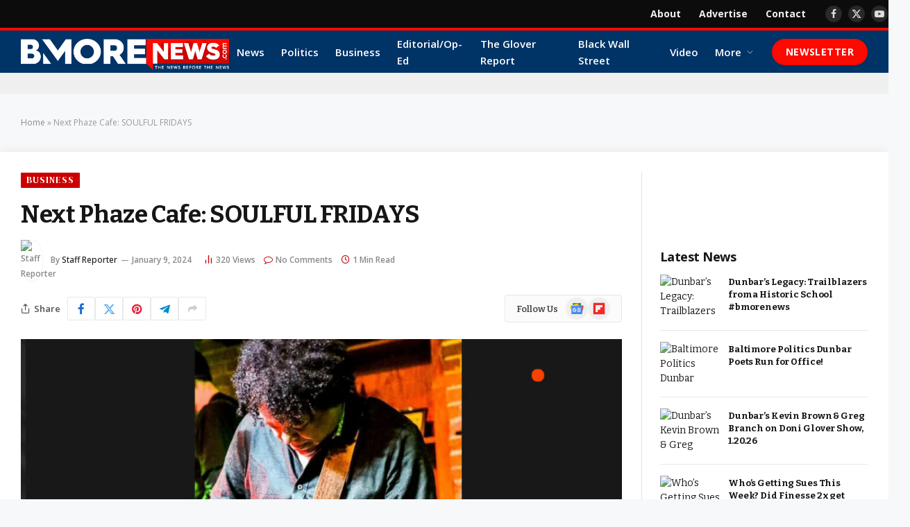

--- FILE ---
content_type: text/html; charset=UTF-8
request_url: https://bmorenews.com/next-phaze-cafe-soulful-fridays/
body_size: 53404
content:

<!DOCTYPE html>
<html lang="en-US" class="s-light site-s-light">

<head>

	<meta charset="UTF-8" />
	<meta name="viewport" content="width=device-width, initial-scale=1" />
	<meta name='robots' content='index, follow, max-image-preview:large, max-snippet:-1, max-video-preview:-1' />

	<!-- This site is optimized with the Yoast SEO plugin v26.8 - https://yoast.com/product/yoast-seo-wordpress/ -->
	<title>Next Phaze Cafe: SOULFUL FRIDAYS | BmoreNews.com</title><link rel="preload" as="image" imagesrcset="https://bmorenews.com/wp-content/uploads/2024/01/next-phaze24a-1024x1024.jpg 1024w, https://bmorenews.com/wp-content/uploads/2024/01/next-phaze24a-768x768.jpg 768w, https://bmorenews.com/wp-content/uploads/2024/01/next-phaze24a-750x750.jpg 750w, https://bmorenews.com/wp-content/uploads/2024/01/next-phaze24a.jpg 1080w" imagesizes="(max-width: 841px) 100vw, 841px" /><link rel="preload" as="font" href="https://bmorenews.com/wp-content/themes/smart-mag/css/icons/fonts/ts-icons.woff2?v3.2" type="font/woff2" crossorigin="anonymous" />
	<meta name="description" content="This week at Next PhazeSoulful Fridays ft.Michael McHenryJan. 12th at 8 P.M.Free Admission#LIVEMUSICEVERY FRIDAY is Soulful Friday" />
	<link rel="canonical" href="https://bmorenews.com/next-phaze-cafe-soulful-fridays/" />
	<meta property="og:locale" content="en_US" />
	<meta property="og:type" content="article" />
	<meta property="og:title" content="Next Phaze Cafe: SOULFUL FRIDAYS | BmoreNews.com" />
	<meta property="og:description" content="This week at Next PhazeSoulful Fridays ft.Michael McHenryJan. 12th at 8 P.M.Free Admission#LIVEMUSICEVERY FRIDAY is Soulful Friday" />
	<meta property="og:url" content="https://bmorenews.com/next-phaze-cafe-soulful-fridays/" />
	<meta property="og:site_name" content="BmoreNews.com" />
	<meta property="article:publisher" content="https://www.facebook.com/bmorenews.comofficial" />
	<meta property="article:published_time" content="2024-01-09T01:15:14+00:00" />
	<meta property="og:image" content="https://bmorenews.com/wp-content/uploads/2024/01/next-phaze24a.jpg" />
	<meta property="og:image:width" content="1080" />
	<meta property="og:image:height" content="1080" />
	<meta property="og:image:type" content="image/jpeg" />
	<meta name="author" content="Staff Reporter" />
	<meta name="twitter:card" content="summary_large_image" />
	<meta name="twitter:label1" content="Written by" />
	<meta name="twitter:data1" content="Staff Reporter" />
	<meta name="twitter:label2" content="Est. reading time" />
	<meta name="twitter:data2" content="1 minute" />
	<!-- / Yoast SEO plugin. -->


<link rel='dns-prefetch' href='//www.googletagmanager.com' />
<link rel='dns-prefetch' href='//fonts.googleapis.com' />
<link rel='dns-prefetch' href='//use.fontawesome.com' />
<link rel='dns-prefetch' href='//pagead2.googlesyndication.com' />
<link rel='dns-prefetch' href='//fundingchoicesmessages.google.com' />
<link rel="alternate" type="application/rss+xml" title="BmoreNews.com &raquo; Feed" href="https://bmorenews.com/feed/" />
<link rel="alternate" type="application/rss+xml" title="BmoreNews.com &raquo; Comments Feed" href="https://bmorenews.com/comments/feed/" />
<link rel="alternate" type="application/rss+xml" title="BmoreNews.com &raquo; Next Phaze Cafe: SOULFUL FRIDAYS Comments Feed" href="https://bmorenews.com/next-phaze-cafe-soulful-fridays/feed/" />
<link rel="alternate" title="oEmbed (JSON)" type="application/json+oembed" href="https://bmorenews.com/wp-json/oembed/1.0/embed?url=https%3A%2F%2Fbmorenews.com%2Fnext-phaze-cafe-soulful-fridays%2F" />
<link rel="alternate" title="oEmbed (XML)" type="text/xml+oembed" href="https://bmorenews.com/wp-json/oembed/1.0/embed?url=https%3A%2F%2Fbmorenews.com%2Fnext-phaze-cafe-soulful-fridays%2F&#038;format=xml" />
<!-- bmorenews.com is managing ads with Advanced Ads 2.0.16 – https://wpadvancedads.com/ --><script id="bmore-ready">
			window.advanced_ads_ready=function(e,a){a=a||"complete";var d=function(e){return"interactive"===a?"loading"!==e:"complete"===e};d(document.readyState)?e():document.addEventListener("readystatechange",(function(a){d(a.target.readyState)&&e()}),{once:"interactive"===a})},window.advanced_ads_ready_queue=window.advanced_ads_ready_queue||[];		</script>
		<style id='wp-img-auto-sizes-contain-inline-css' type='text/css'>
img:is([sizes=auto i],[sizes^="auto," i]){contain-intrinsic-size:3000px 1500px}
/*# sourceURL=wp-img-auto-sizes-contain-inline-css */
</style>
<link crossorigin="anonymous" rel='stylesheet' id='givewp-campaign-blocks-fonts-css' href='https://fonts.googleapis.com/css2?family=Inter%3Awght%40400%3B500%3B600%3B700&#038;display=swap&#038;ver=6.9' type='text/css' media='all' />
<style id='wp-emoji-styles-inline-css' type='text/css'>

	img.wp-smiley, img.emoji {
		display: inline !important;
		border: none !important;
		box-shadow: none !important;
		height: 1em !important;
		width: 1em !important;
		margin: 0 0.07em !important;
		vertical-align: -0.1em !important;
		background: none !important;
		padding: 0 !important;
	}
/*# sourceURL=wp-emoji-styles-inline-css */
</style>
<link rel='stylesheet' id='wp-block-library-css' href='https://bmorenews.com/wp-includes/css/dist/block-library/style.min.css?ver=86fd4f3db85427cc6e20a07c056f9a80' type='text/css' media='all' />
<style id='classic-theme-styles-inline-css' type='text/css'>
/*! This file is auto-generated */
.wp-block-button__link{color:#fff;background-color:#32373c;border-radius:9999px;box-shadow:none;text-decoration:none;padding:calc(.667em + 2px) calc(1.333em + 2px);font-size:1.125em}.wp-block-file__button{background:#32373c;color:#fff;text-decoration:none}
/*# sourceURL=/wp-includes/css/classic-themes.min.css */
</style>
<style id='givewp-campaign-comments-block-style-inline-css' type='text/css'>
.givewp-campaign-comment-block-card{display:flex;gap:var(--givewp-spacing-3);padding:var(--givewp-spacing-4) 0}.givewp-campaign-comment-block-card__avatar{align-items:center;border-radius:50%;display:flex;height:40px;justify-content:center;width:40px}.givewp-campaign-comment-block-card__avatar img{align-items:center;border-radius:50%;display:flex;height:auto;justify-content:center;min-width:40px;width:100%}.givewp-campaign-comment-block-card__donor-name{color:var(--givewp-neutral-700);font-size:1rem;font-weight:600;line-height:1.5;margin:0;text-align:left}.givewp-campaign-comment-block-card__details{align-items:center;color:var(--givewp-neutral-400);display:flex;font-size:.875rem;font-weight:500;gap:var(--givewp-spacing-2);height:auto;line-height:1.43;margin:2px 0 var(--givewp-spacing-3) 0;text-align:left}.givewp-campaign-comment-block-card__comment{color:var(--givewp-neutral-700);font-size:1rem;line-height:1.5;margin:0;text-align:left}.givewp-campaign-comment-block-card__read-more{background:none;border:none;color:var(--givewp-blue-500);cursor:pointer;font-size:.875rem;line-height:1.43;outline:none;padding:0}
.givewp-campaign-comments-block-empty-state{align-items:center;background-color:var(--givewp-shades-white);border:1px solid var(--givewp-neutral-50);border-radius:.5rem;display:flex;flex-direction:column;justify-content:center;padding:var(--givewp-spacing-6)}.givewp-campaign-comments-block-empty-state__details{align-items:center;display:flex;flex-direction:column;gap:var(--givewp-spacing-1);justify-content:center;margin:.875rem 0}.givewp-campaign-comments-block-empty-state__title{color:var(--givewp-neutral-700);font-size:1rem;font-weight:500;margin:0}.givewp-campaign-comments-block-empty-state__description{color:var(--givewp-neutral-700);font-size:.875rem;line-height:1.43;margin:0}
.givewp-campaign-comment-block{background-color:var(--givewp-shades-white);display:flex;flex-direction:column;gap:var(--givewp-spacing-2);padding:var(--givewp-spacing-6) 0}.givewp-campaign-comment-block__title{color:var(--givewp-neutral-900);font-size:18px;font-weight:600;line-height:1.56;margin:0;text-align:left}.givewp-campaign-comment-block__cta{align-items:center;background-color:var(--givewp-neutral-50);border-radius:4px;color:var(--giewp-neutral-500);display:flex;font-size:14px;font-weight:600;gap:8px;height:36px;line-height:1.43;margin:0;padding:var(--givewp-spacing-2) var(--givewp-spacing-4);text-align:left}

/*# sourceURL=https://bmorenews.com/wp-content/plugins/pro-elements/build/campaignCommentsBlockApp.css */
</style>
<style id='givewp-campaign-cover-block-style-inline-css' type='text/css'>
.givewp-campaign-selector{border:1px solid #e5e7eb;border-radius:5px;box-shadow:0 2px 4px 0 rgba(0,0,0,.05);display:flex;flex-direction:column;gap:20px;padding:40px 24px}.givewp-campaign-selector__label{padding-bottom:16px}.givewp-campaign-selector__select input[type=text]:focus{border-color:transparent;box-shadow:0 0 0 1px transparent;outline:2px solid transparent}.givewp-campaign-selector__logo{align-self:center}.givewp-campaign-selector__open{background:#2271b1;border:none;border-radius:5px;color:#fff;cursor:pointer;padding:.5rem 1rem}.givewp-campaign-selector__submit{background-color:#27ae60;border:0;border-radius:5px;color:#fff;font-weight:700;outline:none;padding:1rem;text-align:center;transition:.2s;width:100%}.givewp-campaign-selector__submit:disabled{background-color:#f3f4f6;color:#9ca0af}.givewp-campaign-selector__submit:hover:not(:disabled){cursor:pointer;filter:brightness(1.2)}
.givewp-campaign-cover-block__button{align-items:center;border:1px solid #2271b1;border-radius:2px;color:#2271b1;display:flex;justify-content:center;margin-bottom:.5rem;min-height:32px;width:100%}.givewp-campaign-cover-block__image{border-radius:2px;display:flex;flex-grow:1;margin-bottom:.5rem;max-height:4.44rem;-o-object-fit:cover;object-fit:cover;width:100%}.givewp-campaign-cover-block__help-text{color:#4b5563;font-size:.75rem;font-stretch:normal;font-style:normal;font-weight:400;letter-spacing:normal;line-height:1.4;text-align:left}.givewp-campaign-cover-block__edit-campaign-link{align-items:center;display:inline-flex;font-size:.75rem;font-stretch:normal;font-style:normal;font-weight:400;gap:.125rem;line-height:1.4}.givewp-campaign-cover-block__edit-campaign-link svg{fill:currentColor;height:1.25rem;width:1.25rem}.givewp-campaign-cover-block-preview__image{align-items:center;display:flex;height:100%;justify-content:center;width:100%}

/*# sourceURL=https://bmorenews.com/wp-content/plugins/pro-elements/build/campaignCoverBlock.css */
</style>
<style id='givewp-campaign-donations-style-inline-css' type='text/css'>
.givewp-campaign-donations-block{padding:1.5rem 0}.givewp-campaign-donations-block *{font-family:Inter,sans-serif}.givewp-campaign-donations-block .givewp-campaign-donations-block__header{align-items:center;display:flex;justify-content:space-between;margin-bottom:.5rem}.givewp-campaign-donations-block .givewp-campaign-donations-block__title{color:var(--givewp-neutral-900);font-size:1.125rem;font-weight:600;line-height:1.56;margin:0}.givewp-campaign-donations-block .givewp-campaign-donations-block__donations{display:grid;gap:.5rem;margin:0;padding:0}.givewp-campaign-donations-block .givewp-campaign-donations-block__donation,.givewp-campaign-donations-block .givewp-campaign-donations-block__empty-state{background-color:var(--givewp-shades-white);border:1px solid var(--givewp-neutral-50);border-radius:.5rem;display:flex;padding:1rem}.givewp-campaign-donations-block .givewp-campaign-donations-block__donation{align-items:center;gap:.75rem}.givewp-campaign-donations-block .givewp-campaign-donations-block__donation-icon{align-items:center;display:flex}.givewp-campaign-donations-block .givewp-campaign-donations-block__donation-icon img{border-radius:100%;height:2.5rem;-o-object-fit:cover;object-fit:cover;width:2.5rem}.givewp-campaign-donations-block .givewp-campaign-donations-block__donation-info{display:flex;flex-direction:column;justify-content:center;row-gap:.25rem}.givewp-campaign-donations-block .givewp-campaign-donations-block__donation-description{color:var(--givewp-neutral-500);font-size:1rem;font-weight:500;line-height:1.5;margin:0}.givewp-campaign-donations-block .givewp-campaign-donations-block__donation-description strong{color:var(--givewp-neutral-700);font-weight:600}.givewp-campaign-donations-block .givewp-campaign-donations-block__donation-date{align-items:center;color:var(--givewp-neutral-400);display:flex;font-size:.875rem;font-weight:500;line-height:1.43}.givewp-campaign-donations-block .givewp-campaign-donations-block__donation-ribbon{align-items:center;border-radius:100%;color:#1f2937;display:flex;height:1.25rem;justify-content:center;margin-left:auto;width:1.25rem}.givewp-campaign-donations-block .givewp-campaign-donations-block__donation-ribbon[data-position="1"]{background-color:gold}.givewp-campaign-donations-block .givewp-campaign-donations-block__donation-ribbon[data-position="2"]{background-color:silver}.givewp-campaign-donations-block .givewp-campaign-donations-block__donation-ribbon[data-position="3"]{background-color:#cd7f32;color:#fffaf2}.givewp-campaign-donations-block .givewp-campaign-donations-block__donation-amount{color:var(--givewp-neutral-700);font-size:1.125rem;font-weight:600;line-height:1.56;margin-left:auto}.givewp-campaign-donations-block .givewp-campaign-donations-block__footer{display:flex;justify-content:center;margin-top:.5rem}.givewp-campaign-donations-block .givewp-campaign-donations-block__donate-button button.givewp-donation-form-modal__open,.givewp-campaign-donations-block .givewp-campaign-donations-block__empty-button button.givewp-donation-form-modal__open,.givewp-campaign-donations-block .givewp-campaign-donations-block__load-more-button{background:none!important;border:1px solid var(--givewp-primary-color);border-radius:.5rem;color:var(--givewp-primary-color)!important;font-size:.875rem;font-weight:600;line-height:1.43;padding:.25rem 1rem!important}.givewp-campaign-donations-block .givewp-campaign-donations-block__donate-button button.givewp-donation-form-modal__open:hover,.givewp-campaign-donations-block .givewp-campaign-donations-block__empty-button button.givewp-donation-form-modal__open:hover,.givewp-campaign-donations-block .givewp-campaign-donations-block__load-more-button:hover{background:var(--givewp-primary-color)!important;color:var(--givewp-shades-white)!important}.givewp-campaign-donations-block .givewp-campaign-donations-block__empty-state{align-items:center;flex-direction:column;padding:1.5rem}.givewp-campaign-donations-block .givewp-campaign-donations-block__empty-description,.givewp-campaign-donations-block .givewp-campaign-donations-block__empty-title{color:var(--givewp-neutral-700);margin:0}.givewp-campaign-donations-block .givewp-campaign-donations-block__empty-title{font-size:1rem;font-weight:500;line-height:1.5}.givewp-campaign-donations-block .givewp-campaign-donations-block__empty-description{font-size:.875rem;line-height:1.43;margin-top:.25rem}.givewp-campaign-donations-block .givewp-campaign-donations-block__empty-icon{color:var(--givewp-secondary-color);margin-bottom:.875rem;order:-1}.givewp-campaign-donations-block .givewp-campaign-donations-block__empty-button{margin-top:.875rem}.givewp-campaign-donations-block .givewp-campaign-donations-block__empty-button button.givewp-donation-form-modal__open{border-radius:.25rem;padding:.5rem 1rem!important}

/*# sourceURL=https://bmorenews.com/wp-content/plugins/pro-elements/build/campaignDonationsBlockApp.css */
</style>
<style id='givewp-campaign-donors-style-inline-css' type='text/css'>
.givewp-campaign-donors-block{padding:1.5rem 0}.givewp-campaign-donors-block *{font-family:Inter,sans-serif}.givewp-campaign-donors-block .givewp-campaign-donors-block__header{align-items:center;display:flex;justify-content:space-between;margin-bottom:.5rem}.givewp-campaign-donors-block .givewp-campaign-donors-block__title{color:var(--givewp-neutral-900);font-size:1.125rem;font-weight:600;line-height:1.56;margin:0}.givewp-campaign-donors-block .givewp-campaign-donors-block__donors{display:grid;gap:.5rem;margin:0;padding:0}.givewp-campaign-donors-block .givewp-campaign-donors-block__donor,.givewp-campaign-donors-block .givewp-campaign-donors-block__empty-state{background-color:var(--givewp-shades-white);border:1px solid var(--givewp-neutral-50);border-radius:.5rem;display:flex;padding:1rem}.givewp-campaign-donors-block .givewp-campaign-donors-block__donor{align-items:center;gap:.75rem}.givewp-campaign-donors-block .givewp-campaign-donors-block__donor-avatar{align-items:center;display:flex}.givewp-campaign-donors-block .givewp-campaign-donors-block__donor-avatar img{border-radius:100%;height:2.5rem;-o-object-fit:cover;object-fit:cover;width:2.5rem}.givewp-campaign-donors-block .givewp-campaign-donors-block__donor-info{align-items:center;display:flex;flex-wrap:wrap;row-gap:.25rem}.givewp-campaign-donors-block .givewp-campaign-donors-block__donor-name{color:var(--givewp-neutral-900);font-size:1rem;font-weight:600;line-height:1.5;margin:0}.givewp-campaign-donors-block .givewp-campaign-donors-block__donor-date{align-items:center;color:var(--givewp-neutral-400);display:flex;font-size:.875rem;font-weight:500;line-height:1.43}.givewp-campaign-donors-block .givewp-campaign-donors-block__donor-date:before{background:var(--givewp-neutral-100);border-radius:100%;content:"";display:block;height:.25rem;margin:0 .5rem;width:.25rem}.givewp-campaign-donors-block .givewp-campaign-donors-block__donor-ribbon{align-items:center;border-radius:100%;color:#1f2937;display:flex;height:1.25rem;justify-content:center;margin-left:.5rem;width:1.25rem}.givewp-campaign-donors-block .givewp-campaign-donors-block__donor-ribbon[data-position="1"]{background-color:gold}.givewp-campaign-donors-block .givewp-campaign-donors-block__donor-ribbon[data-position="2"]{background-color:silver}.givewp-campaign-donors-block .givewp-campaign-donors-block__donor-ribbon[data-position="3"]{background-color:#cd7f32;color:#fffaf2}.givewp-campaign-donors-block .givewp-campaign-donors-block__donor-company{color:var(--givewp-neutral-400);display:flex;flex:0 0 100%;font-size:.875rem;font-weight:500;line-height:1.43}.givewp-campaign-donors-block .givewp-campaign-donors-block__donor-amount{color:var(--givewp-neutral-700);font-size:1.125rem;font-weight:600;line-height:1.56;margin-left:auto}.givewp-campaign-donors-block .givewp-campaign-donors-block__footer{display:flex;justify-content:center;margin-top:.5rem}.givewp-campaign-donors-block .givewp-campaign-donors-block__donate-button button.givewp-donation-form-modal__open,.givewp-campaign-donors-block .givewp-campaign-donors-block__empty-button button.givewp-donation-form-modal__open,.givewp-campaign-donors-block .givewp-campaign-donors-block__load-more-button{background:none!important;border:1px solid var(--givewp-primary-color);border-radius:.5rem;color:var(--givewp-primary-color)!important;font-size:.875rem;font-weight:600;line-height:1.43;padding:.25rem 1rem!important}.givewp-campaign-donors-block .givewp-campaign-donors-block__donate-button button.givewp-donation-form-modal__open:hover,.givewp-campaign-donors-block .givewp-campaign-donors-block__empty-button button.givewp-donation-form-modal__open:hover,.givewp-campaign-donors-block .givewp-campaign-donors-block__load-more-button:hover{background:var(--givewp-primary-color)!important;color:var(--givewp-shades-white)!important}.givewp-campaign-donors-block .givewp-campaign-donors-block__empty-state{align-items:center;flex-direction:column;padding:1.5rem}.givewp-campaign-donors-block .givewp-campaign-donors-block__empty-description,.givewp-campaign-donors-block .givewp-campaign-donors-block__empty-title{color:var(--givewp-neutral-700);margin:0}.givewp-campaign-donors-block .givewp-campaign-donors-block__empty-title{font-size:1rem;font-weight:500;line-height:1.5}.givewp-campaign-donors-block .givewp-campaign-donors-block__empty-description{font-size:.875rem;line-height:1.43;margin-top:.25rem}.givewp-campaign-donors-block .givewp-campaign-donors-block__empty-icon{color:var(--givewp-secondary-color);margin-bottom:.875rem;order:-1}.givewp-campaign-donors-block .givewp-campaign-donors-block__empty-button{margin-top:.875rem}.givewp-campaign-donors-block .givewp-campaign-donors-block__empty-button button.givewp-donation-form-modal__open{border-radius:.25rem;padding:.5rem 1rem!important}

/*# sourceURL=https://bmorenews.com/wp-content/plugins/pro-elements/build/campaignDonorsBlockApp.css */
</style>
<style id='givewp-campaign-form-style-inline-css' type='text/css'>
.givewp-donation-form-modal{outline:none;overflow-y:scroll;padding:1rem;width:100%}.givewp-donation-form-modal[data-entering=true]{animation:modal-fade .3s,modal-zoom .6s}@keyframes modal-fade{0%{opacity:0}to{opacity:1}}@keyframes modal-zoom{0%{transform:scale(.8)}to{transform:scale(1)}}.givewp-donation-form-modal__overlay{align-items:center;background:rgba(0,0,0,.7);display:flex;flex-direction:column;height:var(--visual-viewport-height);justify-content:center;left:0;position:fixed;top:0;width:100vw;z-index:100}.givewp-donation-form-modal__overlay[data-loading=true]{display:none}.givewp-donation-form-modal__overlay[data-entering=true]{animation:modal-fade .3s}.givewp-donation-form-modal__overlay[data-exiting=true]{animation:modal-fade .15s ease-in reverse}.givewp-donation-form-modal__open__spinner{left:50%;line-height:1;position:absolute;top:50%;transform:translate(-50%,-50%);z-index:100}.givewp-donation-form-modal__open{position:relative}.givewp-donation-form-modal__close{background:#e7e8ed;border:1px solid transparent;border-radius:50%;cursor:pointer;display:flex;padding:.75rem;position:fixed;right:25px;top:25px;transition:.2s;width:-moz-fit-content;width:fit-content;z-index:999}.givewp-donation-form-modal__close svg{height:1rem;width:1rem}.givewp-donation-form-modal__close:active,.givewp-donation-form-modal__close:focus,.givewp-donation-form-modal__close:hover{background-color:#caccd7;border:1px solid #caccd7}.admin-bar .givewp-donation-form-modal{margin-top:32px}.admin-bar .givewp-donation-form-modal__close{top:57px}
.givewp-entity-selector{border:1px solid #e5e7eb;border-radius:5px;box-shadow:0 2px 4px 0 rgba(0,0,0,.05);display:flex;flex-direction:column;gap:20px;padding:40px 24px}.givewp-entity-selector__label{padding-bottom:16px}.givewp-entity-selector__select input[type=text]:focus{border-color:transparent;box-shadow:0 0 0 1px transparent;outline:2px solid transparent}.givewp-entity-selector__logo{align-self:center}.givewp-entity-selector__open{background:#2271b1;border:none;border-radius:5px;color:#fff;cursor:pointer;padding:.5rem 1rem}.givewp-entity-selector__submit{background-color:#27ae60;border:0;border-radius:5px;color:#fff;font-weight:700;outline:none;padding:1rem;text-align:center;transition:.2s;width:100%}.givewp-entity-selector__submit:disabled{background-color:#f3f4f6;color:#9ca0af}.givewp-entity-selector__submit:hover:not(:disabled){cursor:pointer;filter:brightness(1.2)}
.givewp-campaign-selector{border:1px solid #e5e7eb;border-radius:5px;box-shadow:0 2px 4px 0 rgba(0,0,0,.05);display:flex;flex-direction:column;gap:20px;padding:40px 24px}.givewp-campaign-selector__label{padding-bottom:16px}.givewp-campaign-selector__select input[type=text]:focus{border-color:transparent;box-shadow:0 0 0 1px transparent;outline:2px solid transparent}.givewp-campaign-selector__logo{align-self:center}.givewp-campaign-selector__open{background:#2271b1;border:none;border-radius:5px;color:#fff;cursor:pointer;padding:.5rem 1rem}.givewp-campaign-selector__submit{background-color:#27ae60;border:0;border-radius:5px;color:#fff;font-weight:700;outline:none;padding:1rem;text-align:center;transition:.2s;width:100%}.givewp-campaign-selector__submit:disabled{background-color:#f3f4f6;color:#9ca0af}.givewp-campaign-selector__submit:hover:not(:disabled){cursor:pointer;filter:brightness(1.2)}
.givewp-donation-form-link,.givewp-donation-form-modal__open{background:var(--givewp-primary-color,#2271b1);border:none;border-radius:5px;color:#fff;cursor:pointer;font-family:-apple-system,BlinkMacSystemFont,Segoe UI,Roboto,Oxygen-Sans,Ubuntu,Cantarell,Helvetica Neue,sans-serif;font-size:1rem;font-weight:500!important;line-height:1.5;padding:.75rem 1.25rem!important;text-decoration:none!important;transition:all .2s ease;width:100%}.givewp-donation-form-link:active,.givewp-donation-form-link:focus,.givewp-donation-form-link:focus-visible,.givewp-donation-form-link:hover,.givewp-donation-form-modal__open:active,.givewp-donation-form-modal__open:focus,.givewp-donation-form-modal__open:focus-visible,.givewp-donation-form-modal__open:hover{background-color:color-mix(in srgb,var(--givewp-primary-color,#2271b1),#000 20%)}.components-input-control__label{width:100%}.wp-block-givewp-campaign-form{position:relative}.wp-block-givewp-campaign-form form[id*=give-form] #give-gateway-radio-list>li input[type=radio]{display:inline-block}.wp-block-givewp-campaign-form iframe{pointer-events:none;width:100%!important}.give-change-donation-form-btn svg{margin-top:3px}.givewp-default-form-toggle{margin-top:var(--givewp-spacing-4)}

/*# sourceURL=https://bmorenews.com/wp-content/plugins/pro-elements/build/campaignFormBlock.css */
</style>
<style id='givewp-campaign-goal-style-inline-css' type='text/css'>
.givewp-campaign-goal{display:flex;flex-direction:column;gap:.5rem;padding-bottom:1rem}.givewp-campaign-goal__container{display:flex;flex-direction:row;justify-content:space-between}.givewp-campaign-goal__container-item{display:flex;flex-direction:column;gap:.2rem}.givewp-campaign-goal__container-item span{color:var(--givewp-neutral-500);font-size:12px;font-weight:600;letter-spacing:.48px;line-height:1.5;text-transform:uppercase}.givewp-campaign-goal__container-item strong{color:var(--givewp-neutral-900);font-size:20px;font-weight:600;line-height:1.6}.givewp-campaign-goal__progress-bar{display:flex}.givewp-campaign-goal__progress-bar-container{background-color:#f2f2f2;border-radius:14px;box-shadow:inset 0 1px 4px 0 rgba(0,0,0,.09);display:flex;flex-grow:1;height:8px}.givewp-campaign-goal__progress-bar-progress{background:var(--givewp-secondary-color,#2d802f);border-radius:14px;box-shadow:inset 0 1px 4px 0 rgba(0,0,0,.09);display:flex;height:8px}

/*# sourceURL=https://bmorenews.com/wp-content/plugins/pro-elements/build/campaignGoalBlockApp.css */
</style>
<style id='givewp-campaign-stats-block-style-inline-css' type='text/css'>
.givewp-campaign-stats-block span{color:var(--givewp-neutral-500);display:block;font-size:12px;font-weight:600;letter-spacing:.48px;line-height:1.5;margin-bottom:2px;text-align:left;text-transform:uppercase}.givewp-campaign-stats-block strong{color:var(--givewp-neutral-900);font-size:20px;font-weight:600;letter-spacing:normal;line-height:1.6}

/*# sourceURL=https://bmorenews.com/wp-content/plugins/pro-elements/build/campaignStatsBlockApp.css */
</style>
<style id='givewp-campaign-donate-button-style-inline-css' type='text/css'>
.givewp-donation-form-link,.givewp-donation-form-modal__open{background:var(--givewp-primary-color,#2271b1);border:none;border-radius:5px;color:#fff;cursor:pointer;font-family:-apple-system,BlinkMacSystemFont,Segoe UI,Roboto,Oxygen-Sans,Ubuntu,Cantarell,Helvetica Neue,sans-serif;font-size:1rem;font-weight:500!important;line-height:1.5;padding:.75rem 1.25rem!important;text-decoration:none!important;transition:all .2s ease;width:100%}.givewp-donation-form-link:active,.givewp-donation-form-link:focus,.givewp-donation-form-link:focus-visible,.givewp-donation-form-link:hover,.givewp-donation-form-modal__open:active,.givewp-donation-form-modal__open:focus,.givewp-donation-form-modal__open:focus-visible,.givewp-donation-form-modal__open:hover{background-color:color-mix(in srgb,var(--givewp-primary-color,#2271b1),#000 20%)}.give-change-donation-form-btn svg{margin-top:3px}.givewp-default-form-toggle{margin-top:var(--givewp-spacing-4)}

/*# sourceURL=https://bmorenews.com/wp-content/plugins/pro-elements/build/campaignDonateButtonBlockApp.css */
</style>
<style id='font-awesome-svg-styles-default-inline-css' type='text/css'>
.svg-inline--fa {
  display: inline-block;
  height: 1em;
  overflow: visible;
  vertical-align: -.125em;
}
/*# sourceURL=font-awesome-svg-styles-default-inline-css */
</style>
<link rel='stylesheet' id='font-awesome-svg-styles-css' href='https://bmorenews.com/wp-content/uploads/font-awesome/v6.6.0/css/svg-with-js.css' type='text/css' media='all' />
<style id='font-awesome-svg-styles-inline-css' type='text/css'>
   .wp-block-font-awesome-icon svg::before,
   .wp-rich-text-font-awesome-icon svg::before {content: unset;}
/*# sourceURL=font-awesome-svg-styles-inline-css */
</style>
<style id='global-styles-inline-css' type='text/css'>
:root{--wp--preset--aspect-ratio--square: 1;--wp--preset--aspect-ratio--4-3: 4/3;--wp--preset--aspect-ratio--3-4: 3/4;--wp--preset--aspect-ratio--3-2: 3/2;--wp--preset--aspect-ratio--2-3: 2/3;--wp--preset--aspect-ratio--16-9: 16/9;--wp--preset--aspect-ratio--9-16: 9/16;--wp--preset--color--black: #000000;--wp--preset--color--cyan-bluish-gray: #abb8c3;--wp--preset--color--white: #ffffff;--wp--preset--color--pale-pink: #f78da7;--wp--preset--color--vivid-red: #cf2e2e;--wp--preset--color--luminous-vivid-orange: #ff6900;--wp--preset--color--luminous-vivid-amber: #fcb900;--wp--preset--color--light-green-cyan: #7bdcb5;--wp--preset--color--vivid-green-cyan: #00d084;--wp--preset--color--pale-cyan-blue: #8ed1fc;--wp--preset--color--vivid-cyan-blue: #0693e3;--wp--preset--color--vivid-purple: #9b51e0;--wp--preset--gradient--vivid-cyan-blue-to-vivid-purple: linear-gradient(135deg,rgb(6,147,227) 0%,rgb(155,81,224) 100%);--wp--preset--gradient--light-green-cyan-to-vivid-green-cyan: linear-gradient(135deg,rgb(122,220,180) 0%,rgb(0,208,130) 100%);--wp--preset--gradient--luminous-vivid-amber-to-luminous-vivid-orange: linear-gradient(135deg,rgb(252,185,0) 0%,rgb(255,105,0) 100%);--wp--preset--gradient--luminous-vivid-orange-to-vivid-red: linear-gradient(135deg,rgb(255,105,0) 0%,rgb(207,46,46) 100%);--wp--preset--gradient--very-light-gray-to-cyan-bluish-gray: linear-gradient(135deg,rgb(238,238,238) 0%,rgb(169,184,195) 100%);--wp--preset--gradient--cool-to-warm-spectrum: linear-gradient(135deg,rgb(74,234,220) 0%,rgb(151,120,209) 20%,rgb(207,42,186) 40%,rgb(238,44,130) 60%,rgb(251,105,98) 80%,rgb(254,248,76) 100%);--wp--preset--gradient--blush-light-purple: linear-gradient(135deg,rgb(255,206,236) 0%,rgb(152,150,240) 100%);--wp--preset--gradient--blush-bordeaux: linear-gradient(135deg,rgb(254,205,165) 0%,rgb(254,45,45) 50%,rgb(107,0,62) 100%);--wp--preset--gradient--luminous-dusk: linear-gradient(135deg,rgb(255,203,112) 0%,rgb(199,81,192) 50%,rgb(65,88,208) 100%);--wp--preset--gradient--pale-ocean: linear-gradient(135deg,rgb(255,245,203) 0%,rgb(182,227,212) 50%,rgb(51,167,181) 100%);--wp--preset--gradient--electric-grass: linear-gradient(135deg,rgb(202,248,128) 0%,rgb(113,206,126) 100%);--wp--preset--gradient--midnight: linear-gradient(135deg,rgb(2,3,129) 0%,rgb(40,116,252) 100%);--wp--preset--font-size--small: 13px;--wp--preset--font-size--medium: 20px;--wp--preset--font-size--large: 36px;--wp--preset--font-size--x-large: 42px;--wp--preset--spacing--20: 0.44rem;--wp--preset--spacing--30: 0.67rem;--wp--preset--spacing--40: 1rem;--wp--preset--spacing--50: 1.5rem;--wp--preset--spacing--60: 2.25rem;--wp--preset--spacing--70: 3.38rem;--wp--preset--spacing--80: 5.06rem;--wp--preset--shadow--natural: 6px 6px 9px rgba(0, 0, 0, 0.2);--wp--preset--shadow--deep: 12px 12px 50px rgba(0, 0, 0, 0.4);--wp--preset--shadow--sharp: 6px 6px 0px rgba(0, 0, 0, 0.2);--wp--preset--shadow--outlined: 6px 6px 0px -3px rgb(255, 255, 255), 6px 6px rgb(0, 0, 0);--wp--preset--shadow--crisp: 6px 6px 0px rgb(0, 0, 0);}:where(.is-layout-flex){gap: 0.5em;}:where(.is-layout-grid){gap: 0.5em;}body .is-layout-flex{display: flex;}.is-layout-flex{flex-wrap: wrap;align-items: center;}.is-layout-flex > :is(*, div){margin: 0;}body .is-layout-grid{display: grid;}.is-layout-grid > :is(*, div){margin: 0;}:where(.wp-block-columns.is-layout-flex){gap: 2em;}:where(.wp-block-columns.is-layout-grid){gap: 2em;}:where(.wp-block-post-template.is-layout-flex){gap: 1.25em;}:where(.wp-block-post-template.is-layout-grid){gap: 1.25em;}.has-black-color{color: var(--wp--preset--color--black) !important;}.has-cyan-bluish-gray-color{color: var(--wp--preset--color--cyan-bluish-gray) !important;}.has-white-color{color: var(--wp--preset--color--white) !important;}.has-pale-pink-color{color: var(--wp--preset--color--pale-pink) !important;}.has-vivid-red-color{color: var(--wp--preset--color--vivid-red) !important;}.has-luminous-vivid-orange-color{color: var(--wp--preset--color--luminous-vivid-orange) !important;}.has-luminous-vivid-amber-color{color: var(--wp--preset--color--luminous-vivid-amber) !important;}.has-light-green-cyan-color{color: var(--wp--preset--color--light-green-cyan) !important;}.has-vivid-green-cyan-color{color: var(--wp--preset--color--vivid-green-cyan) !important;}.has-pale-cyan-blue-color{color: var(--wp--preset--color--pale-cyan-blue) !important;}.has-vivid-cyan-blue-color{color: var(--wp--preset--color--vivid-cyan-blue) !important;}.has-vivid-purple-color{color: var(--wp--preset--color--vivid-purple) !important;}.has-black-background-color{background-color: var(--wp--preset--color--black) !important;}.has-cyan-bluish-gray-background-color{background-color: var(--wp--preset--color--cyan-bluish-gray) !important;}.has-white-background-color{background-color: var(--wp--preset--color--white) !important;}.has-pale-pink-background-color{background-color: var(--wp--preset--color--pale-pink) !important;}.has-vivid-red-background-color{background-color: var(--wp--preset--color--vivid-red) !important;}.has-luminous-vivid-orange-background-color{background-color: var(--wp--preset--color--luminous-vivid-orange) !important;}.has-luminous-vivid-amber-background-color{background-color: var(--wp--preset--color--luminous-vivid-amber) !important;}.has-light-green-cyan-background-color{background-color: var(--wp--preset--color--light-green-cyan) !important;}.has-vivid-green-cyan-background-color{background-color: var(--wp--preset--color--vivid-green-cyan) !important;}.has-pale-cyan-blue-background-color{background-color: var(--wp--preset--color--pale-cyan-blue) !important;}.has-vivid-cyan-blue-background-color{background-color: var(--wp--preset--color--vivid-cyan-blue) !important;}.has-vivid-purple-background-color{background-color: var(--wp--preset--color--vivid-purple) !important;}.has-black-border-color{border-color: var(--wp--preset--color--black) !important;}.has-cyan-bluish-gray-border-color{border-color: var(--wp--preset--color--cyan-bluish-gray) !important;}.has-white-border-color{border-color: var(--wp--preset--color--white) !important;}.has-pale-pink-border-color{border-color: var(--wp--preset--color--pale-pink) !important;}.has-vivid-red-border-color{border-color: var(--wp--preset--color--vivid-red) !important;}.has-luminous-vivid-orange-border-color{border-color: var(--wp--preset--color--luminous-vivid-orange) !important;}.has-luminous-vivid-amber-border-color{border-color: var(--wp--preset--color--luminous-vivid-amber) !important;}.has-light-green-cyan-border-color{border-color: var(--wp--preset--color--light-green-cyan) !important;}.has-vivid-green-cyan-border-color{border-color: var(--wp--preset--color--vivid-green-cyan) !important;}.has-pale-cyan-blue-border-color{border-color: var(--wp--preset--color--pale-cyan-blue) !important;}.has-vivid-cyan-blue-border-color{border-color: var(--wp--preset--color--vivid-cyan-blue) !important;}.has-vivid-purple-border-color{border-color: var(--wp--preset--color--vivid-purple) !important;}.has-vivid-cyan-blue-to-vivid-purple-gradient-background{background: var(--wp--preset--gradient--vivid-cyan-blue-to-vivid-purple) !important;}.has-light-green-cyan-to-vivid-green-cyan-gradient-background{background: var(--wp--preset--gradient--light-green-cyan-to-vivid-green-cyan) !important;}.has-luminous-vivid-amber-to-luminous-vivid-orange-gradient-background{background: var(--wp--preset--gradient--luminous-vivid-amber-to-luminous-vivid-orange) !important;}.has-luminous-vivid-orange-to-vivid-red-gradient-background{background: var(--wp--preset--gradient--luminous-vivid-orange-to-vivid-red) !important;}.has-very-light-gray-to-cyan-bluish-gray-gradient-background{background: var(--wp--preset--gradient--very-light-gray-to-cyan-bluish-gray) !important;}.has-cool-to-warm-spectrum-gradient-background{background: var(--wp--preset--gradient--cool-to-warm-spectrum) !important;}.has-blush-light-purple-gradient-background{background: var(--wp--preset--gradient--blush-light-purple) !important;}.has-blush-bordeaux-gradient-background{background: var(--wp--preset--gradient--blush-bordeaux) !important;}.has-luminous-dusk-gradient-background{background: var(--wp--preset--gradient--luminous-dusk) !important;}.has-pale-ocean-gradient-background{background: var(--wp--preset--gradient--pale-ocean) !important;}.has-electric-grass-gradient-background{background: var(--wp--preset--gradient--electric-grass) !important;}.has-midnight-gradient-background{background: var(--wp--preset--gradient--midnight) !important;}.has-small-font-size{font-size: var(--wp--preset--font-size--small) !important;}.has-medium-font-size{font-size: var(--wp--preset--font-size--medium) !important;}.has-large-font-size{font-size: var(--wp--preset--font-size--large) !important;}.has-x-large-font-size{font-size: var(--wp--preset--font-size--x-large) !important;}
:where(.wp-block-post-template.is-layout-flex){gap: 1.25em;}:where(.wp-block-post-template.is-layout-grid){gap: 1.25em;}
:where(.wp-block-term-template.is-layout-flex){gap: 1.25em;}:where(.wp-block-term-template.is-layout-grid){gap: 1.25em;}
:where(.wp-block-columns.is-layout-flex){gap: 2em;}:where(.wp-block-columns.is-layout-grid){gap: 2em;}
:root :where(.wp-block-pullquote){font-size: 1.5em;line-height: 1.6;}
/*# sourceURL=global-styles-inline-css */
</style>
<link rel='stylesheet' id='contact-form-7-css' href='https://bmorenews.com/wp-content/plugins/contact-form-7/includes/css/styles.css?ver=6.1.4' type='text/css' media='all' />
<style id='contact-form-7-inline-css' type='text/css'>
.wpcf7 .wpcf7-recaptcha iframe {margin-bottom: 0;}.wpcf7 .wpcf7-recaptcha[data-align="center"] > div {margin: 0 auto;}.wpcf7 .wpcf7-recaptcha[data-align="right"] > div {margin: 0 0 0 auto;}
/*# sourceURL=contact-form-7-inline-css */
</style>
<link rel='stylesheet' id='gn-frontend-gnfollow-style-css' href='https://bmorenews.com/wp-content/plugins/gn-publisher/assets/css/gn-frontend-gnfollow.min.css?ver=1.5.26' type='text/css' media='all' />
<link rel='stylesheet' id='wp_automatic_gallery_style-css' href='https://bmorenews.com/wp-content/plugins/wp-automatic/css/wp-automatic.css?ver=1.0.0' type='text/css' media='all' />
<link rel='stylesheet' id='give-styles-css' href='https://bmorenews.com/wp-content/plugins/pro-elements/build/assets/dist/css/give.css?ver=4.13.2' type='text/css' media='all' />
<link rel='stylesheet' id='give-donation-summary-style-frontend-css' href='https://bmorenews.com/wp-content/plugins/pro-elements/build/assets/dist/css/give-donation-summary.css?ver=4.13.2' type='text/css' media='all' />
<link rel='stylesheet' id='givewp-design-system-foundation-css' href='https://bmorenews.com/wp-content/plugins/pro-elements/build/assets/dist/css/design-system/foundation.css?ver=1.2.0' type='text/css' media='all' />
<link rel='stylesheet' id='elementor-frontend-css' href='https://bmorenews.com/wp-content/plugins/elementor/assets/css/frontend.min.css?ver=3.34.2' type='text/css' media='all' />
<link rel='stylesheet' id='elementor-post-54222-css' href='https://bmorenews.com/wp-content/uploads/elementor/css/post-54222.css?ver=1769023335' type='text/css' media='all' />
<link rel='stylesheet' id='elementor-post-4088-css' href='https://bmorenews.com/wp-content/uploads/elementor/css/post-4088.css?ver=1769023335' type='text/css' media='all' />
<link crossorigin="anonymous" rel='stylesheet' id='font-awesome-official-css' href='https://use.fontawesome.com/releases/v6.6.0/css/all.css' type='text/css' media='all' integrity="sha384-h/hnnw1Bi4nbpD6kE7nYfCXzovi622sY5WBxww8ARKwpdLj5kUWjRuyiXaD1U2JT" crossorigin="anonymous" />
<link rel='stylesheet' id='smartmag-core-css' href='https://bmorenews.com/wp-content/themes/smart-mag/style.css?ver=10.3.2' type='text/css' media='all' />
<style id='smartmag-core-inline-css' type='text/css'>
:root { --c-main: #cc0000;
--c-main-rgb: 204,0,0;
--text-font: "Bitter", system-ui, -apple-system, "Segoe UI", Arial, sans-serif;
--body-font: "Bitter", system-ui, -apple-system, "Segoe UI", Arial, sans-serif;
--ui-font: "Open Sans", system-ui, -apple-system, "Segoe UI", Arial, sans-serif;
--title-font: "Open Sans", system-ui, -apple-system, "Segoe UI", Arial, sans-serif;
--h-font: "Open Sans", system-ui, -apple-system, "Segoe UI", Arial, sans-serif;
--tertiary-font: "DM Serif Display", Georgia, serif;
--title-font: var(--body-font);
--h-font: var(--body-font);
--main-width: 1280px;
--c-p-meta-icons: var(--c-main);
--excerpt-size: 12.50px;
--post-content-gaps: 1.4em; }
.s-light body { background-color: #f6f8fa; }
.post-title:not(._) { font-weight: bold; letter-spacing: -0.01em; }
:root { --wrap-padding: 30px; }
:root { --sidebar-width: 300px; }
.ts-row, .has-el-gap { --sidebar-c-width: calc(var(--sidebar-width) + var(--grid-gutter-h) + var(--sidebar-c-pad)); }
:root { --sidebar-pad: 36px; --sidebar-sep-pad: 36px; }
:where(.s-light) .layout-boxed-inner .main { border: 1px solid #dbe2ec; }
:where(.s-light) .layout-boxed-inner { --c-box-shadow: rgba(247,247,247,0); }
.smart-head-main .smart-head-top { --head-h: 40px; }
.s-dark .smart-head-main .smart-head-top,
.smart-head-main .s-dark.smart-head-top { background-color: #0c0c0c; }
.smart-head-main .smart-head-mid { --head-h: 65px; background-color: #003366; border-top-width: 4px; border-top-color: #ff0800; }
.s-dark .smart-head-main .smart-head-mid,
.smart-head-main .s-dark.smart-head-mid { border-top-color: #ff0800; }
.navigation-main .menu > li > a { font-size: 15px; }
.navigation-main { --nav-items-space: 12px; }
.s-light .navigation-main { --c-nav: #ffffff; --c-nav-hov: #ffffff; }
.s-dark .navigation-main { --c-nav: #ffffff; }
.s-dark .navigation { --c-nav-blip: rgba(255,255,255,0.48); --c-nav-hov-bg: rgba(255,255,255,0); --c-nav-drop-bg: #0b1321; --c-nav-drop-hov-bg: rgba(255,255,255,0.03); }
.smart-head-mobile .smart-head-mid { --head-h: 58px; }
.s-dark .smart-head-mobile .smart-head-mid,
.smart-head-mobile .s-dark.smart-head-mid { background-color: #003366; }
.smart-head-mobile .smart-head-mid { border-top-width: 4px; border-bottom-width: 0px; }
.smart-head-mobile .smart-head-bot { --head-h: 38px; }
.s-dark .off-canvas, .off-canvas.s-dark { background-color: #0b1321; }
.navigation-small .menu > li > a { font-size: 14px; font-weight: bold; }
.navigation-small { margin-left: calc(-1 * var(--nav-items-space)); }
.navigation-scroll .menu > li > a { font-size: 13px; letter-spacing: -0.02em; }
.smart-head .navigation-scroll { --nav-items-space: 11px; }
.smart-head-main .spc-social { --spc-social-fs: 14px; --spc-social-size: 24px; }
.smart-head-main .logo-is-image { padding-top: 8px; }
.s-dark .smart-head-mobile .search-icon,
.smart-head-mobile .s-dark .search-icon { --c-search-icon: rgba(255,255,255,0.9); }
.smart-head-mobile .search-icon:hover { color: #ffffff; }
.smart-head-mobile { --search-icon-size: 19px; }
.s-dark .smart-head-mobile .offcanvas-toggle,
.smart-head-mobile .s-dark .offcanvas-toggle { --c-hamburger: rgba(255,255,255,0.9); }
.s-dark .smart-head-mobile .offcanvas-toggle:hover,
.smart-head-mobile .s-dark .offcanvas-toggle:hover { --c-hamburger: #ffffff; }
.smart-head .ts-button1 { font-size: 14px; font-weight: bold; }
.smart-head .ts-button1:not(._) { color: #ffffff; }
.smart-head .ts-button1 { background-color: #ff0800; border-radius: 30px; padding-left: 20px; padding-right: 20px; }
.smart-head .ts-button2 { font-size: 14px; font-weight: bold; text-transform: initial; letter-spacing: 0em; }
.smart-head .ts-button2:not(._) { color: #ffe500; }
.smart-head .ts-button2 { background-color: rgba(0,0,0,0); border-color: rgba(0,0,0,0); }
.s-dark .smart-head .ts-button2,
.smart-head .s-dark .ts-button2 { border-color: rgba(0,0,0,0); }
.smart-head .h-text { font-family: var(--ui-font); font-size: 14px; font-weight: bold; color: #ffe500; }
.smart-head .h-text2 { width: 892px; }
.post-meta .meta-item, .post-meta .text-in { font-size: 10px; font-weight: 600; }
.post-meta .post-cat > a { font-family: var(--tertiary-font); }
.post-meta .text-in, .post-meta .post-cat > a { font-size: 12px; }
.post-meta .post-cat > a { font-weight: 600; text-transform: initial; }
.s-dark .post-meta .post-cat > a { color: #ff5b5b; }
.l-post .excerpt { font-family: var(--body-font); }
.l-post .excerpt { font-weight: 500; }
.cat-labels .category { font-family: var(--tertiary-font); font-size: 13px; letter-spacing: 0.08em; }
.block-head .heading { font-family: "Open Sans", system-ui, -apple-system, "Segoe UI", Arial, sans-serif; }
.block-head-b .heading { font-size: 18px; font-weight: bold; text-transform: initial; letter-spacing: -0.03em; }
.block-head-b { --space-below: 15px; }
.block-head-h .heading { font-weight: bold; text-transform: initial; letter-spacing: -0.03em; }
.block-head-h { --space-below: 15px; --border-weight: 2px; }
.read-more-btn { font-size: 11px; font-weight: 600; padding-top: 9px; padding-bottom: 9px; padding-left: 14px; padding-right: 14px; }
.load-button { font-size: 12px; padding-top: 12px; padding-bottom: 12px; padding-left: 10px; padding-right: 10px; border-radius: 3px; }
.loop-grid .ratio-is-custom { padding-bottom: calc(100% / 1.6); }
.loop-grid-base .post-title { font-size: 17px; }
.loop-grid-sm .post-title { font-size: 15px; }
.has-nums-a .l-post .post-title:before,
.has-nums-b .l-post .content:before { font-size: 20px; }
.has-nums-c .l-post .post-title:before,
.has-nums-c .l-post .content:before { font-size: 18px; }
.has-nums:not(.has-nums-c) { --num-color: var(--c-main); }
.loop-list .ratio-is-custom { padding-bottom: calc(100% / 1.6); }
.loop-overlay .post-title { font-size: 17px; }
.loop-small .media { margin-right: 12px; }
.loop-small .post-title { font-size: 13px; }
.loop-small .media:not(i) { max-width: 86px; }
.post-meta-single .meta-item, .post-meta-single .text-in { font-size: 12px; }
.entry-content { font-family: "Inter", system-ui, -apple-system, "Segoe UI", Arial, sans-serif; line-height: 1.75; }
.site-s-light .entry-content { color: #282828; }
:where(.entry-content) a { text-decoration: underline; text-underline-offset: 4px; text-decoration-thickness: 2px; text-decoration-thickness: 1px; }
:where(.s-light .entry-content) a { text-decoration-color: rgba(10,10,10,0.17); }
.entry-content p { --post-content-gaps: 1.4em; }
.post-share-b:not(.is-not-global) { --service-height: 34px; --service-width: 40px; --service-min-width: initial; --service-gap: 5px; }
.post-share-b:not(.is-not-global) .service i { font-size: 17px; }
.post-share-b:not(.is-not-global) { --service-b-radius: 2px; }
.s-head-modern .sub-title { font-size: 16px; }
.site-s-light .s-head-modern .sub-title { color: #545454; }
.s-post-modern .post-content-wrap { display: grid; grid-template-columns: minmax(0, 1fr); }
.s-post-modern .entry-content { max-width: min(100%, calc(720px + var(--p-spacious-pad)*2)); justify-self: center; }
.category .feat-grid { --grid-gap: 2px; }
.spc-newsletter-c { background-color: #f6f8fa; }
.a-wrap-2 { background-color: #efefef; }
.s-dark .a-wrap-2 { background-color: #0a0a0a; }
.a-wrap-2:not(._) { padding-top: 15px; padding-bottom: 15px; margin-top: 0px; }
@media (min-width: 941px) and (max-width: 1200px) { .ts-row, .has-el-gap { --sidebar-c-width: calc(var(--sidebar-width) + var(--grid-gutter-h) + var(--sidebar-c-pad)); }
.navigation-main .menu > li > a { font-size: calc(10px + (15px - 10px) * .7); }
.navigation-small .menu > li > a { font-size: calc(10px + (14px - 10px) * .7); } }
@media (min-width: 768px) and (max-width: 940px) { .ts-contain, .main { padding-left: 35px; padding-right: 35px; }
.layout-boxed-inner { --wrap-padding: 35px; }
:root { --wrap-padding: 35px; } }
@media (max-width: 767px) { .ts-contain, .main { padding-left: 25px; padding-right: 25px; }
.layout-boxed-inner { --wrap-padding: 25px; }
:root { --wrap-padding: 25px; }
.post-share-follow-top .social-follow-compact { display: none; } }
@media (min-width: 940px) and (max-width: 1300px) { :root { --wrap-padding: min(30px, 5vw); } }


/*# sourceURL=smartmag-core-inline-css */
</style>
<link rel='stylesheet' id='smartmag-magnific-popup-css' href='https://bmorenews.com/wp-content/themes/smart-mag/css/lightbox.css?ver=10.3.2' type='text/css' media='all' />
<link rel='stylesheet' id='smartmag-icons-css' href='https://bmorenews.com/wp-content/themes/smart-mag/css/icons/icons.css?ver=10.3.2' type='text/css' media='all' />
<link crossorigin="anonymous" rel='stylesheet' id='smartmag-gfonts-custom-css' href='https://fonts.googleapis.com/css?family=Bitter%3A400%2C500%2C600%2C700%7COpen+Sans%3A400%2C500%2C600%2C700%2Cbold%7CDM+Serif+Display%3A400%2C500%2C600%2C700%7CInter%3A400%2C500%2C600%2C700&#038;display=swap' type='text/css' media='all' />
<link crossorigin="anonymous" rel='stylesheet' id='font-awesome-official-v4shim-css' href='https://use.fontawesome.com/releases/v6.6.0/css/v4-shims.css' type='text/css' media='all' integrity="sha384-Heamg4F/EELwbmnBJapxaWTkcdX/DCrJpYgSshI5BkI7xghn3RvDcpG+1xUJt/7K" crossorigin="anonymous" />
<script type="text/javascript" src="https://bmorenews.com/wp-includes/js/dist/hooks.min.js?ver=dd5603f07f9220ed27f1" id="wp-hooks-js"></script>
<script type="text/javascript" src="https://bmorenews.com/wp-includes/js/dist/i18n.min.js?ver=c26c3dc7bed366793375" id="wp-i18n-js"></script>
<script type="text/javascript" id="wp-i18n-js-after">
/* <![CDATA[ */
wp.i18n.setLocaleData( { 'text direction\u0004ltr': [ 'ltr' ] } );
//# sourceURL=wp-i18n-js-after
/* ]]> */
</script>
<script type="text/javascript" src="https://bmorenews.com/wp-includes/js/jquery/jquery.min.js?ver=3.7.1" id="jquery-core-js"></script>
<script type="text/javascript" src="https://bmorenews.com/wp-includes/js/jquery/jquery-migrate.min.js?ver=3.4.1" id="jquery-migrate-js"></script>
<script type="text/javascript" src="https://bmorenews.com/wp-content/plugins/wp-automatic/js/main-front.js?ver=86fd4f3db85427cc6e20a07c056f9a80" id="wp_automatic_gallery-js"></script>
<script type="text/javascript" id="give-js-extra">
/* <![CDATA[ */
var give_global_vars = {"ajaxurl":"https://bmorenews.com/wp-admin/admin-ajax.php","checkout_nonce":"ac506bfa77","currency":"USD","currency_sign":"$","currency_pos":"before","thousands_separator":",","decimal_separator":".","no_gateway":"Please select a payment method.","bad_minimum":"The minimum custom donation amount for this form is","bad_maximum":"The maximum custom donation amount for this form is","general_loading":"Loading...","purchase_loading":"Please Wait...","textForOverlayScreen":"\u003Ch3\u003EProcessing...\u003C/h3\u003E\u003Cp\u003EThis will only take a second!\u003C/p\u003E","number_decimals":"2","is_test_mode":"","give_version":"4.13.2","magnific_options":{"main_class":"give-modal","close_on_bg_click":false},"form_translation":{"payment-mode":"Please select payment mode.","give_first":"Please enter your first name.","give_last":"Please enter your last name.","give_email":"Please enter a valid email address.","give_user_login":"Invalid email address or username.","give_user_pass":"Enter a password.","give_user_pass_confirm":"Enter the password confirmation.","give_agree_to_terms":"You must agree to the terms and conditions."},"confirm_email_sent_message":"Please check your email and click on the link to access your complete donation history.","ajax_vars":{"ajaxurl":"https://bmorenews.com/wp-admin/admin-ajax.php","ajaxNonce":"aaf9dabb46","loading":"Loading","select_option":"Please select an option","default_gateway":"offline","permalinks":"1","number_decimals":2},"cookie_hash":"c15786d3691fc3ca5bf5f7c20ef1ef80","session_nonce_cookie_name":"wp-give_session_reset_nonce_c15786d3691fc3ca5bf5f7c20ef1ef80","session_cookie_name":"wp-give_session_c15786d3691fc3ca5bf5f7c20ef1ef80","delete_session_nonce_cookie":"0"};
var giveApiSettings = {"root":"https://bmorenews.com/wp-json/give-api/v2/","rest_base":"give-api/v2"};
//# sourceURL=give-js-extra
/* ]]> */
</script>
<script type="text/javascript" src="https://bmorenews.com/wp-content/plugins/pro-elements/build/assets/dist/js/give.js?ver=8540f4f50a2032d9c5b5" id="give-js"></script>
<script type="text/javascript" src="https://bmorenews.com/wp-content/plugins/sphere-post-views/assets/js/post-views.js?ver=1.0.1" id="sphere-post-views-js"></script>
<script type="text/javascript" id="sphere-post-views-js-after">
/* <![CDATA[ */
var Sphere_PostViews = {"ajaxUrl":"https:\/\/bmorenews.com\/wp-admin\/admin-ajax.php?sphere_post_views=1","sampling":0,"samplingRate":10,"repeatCountDelay":0,"postID":47905,"token":"3bc205aafe"}
//# sourceURL=sphere-post-views-js-after
/* ]]> */
</script>

<!-- Google tag (gtag.js) snippet added by Site Kit -->
<!-- Google Analytics snippet added by Site Kit -->
<script type="text/javascript" src="https://www.googletagmanager.com/gtag/js?id=G-9SPESL1Z9P" id="google_gtagjs-js" async></script>
<script type="text/javascript" id="google_gtagjs-js-after">
/* <![CDATA[ */
window.dataLayer = window.dataLayer || [];function gtag(){dataLayer.push(arguments);}
gtag("set","linker",{"domains":["bmorenews.com"]});
gtag("js", new Date());
gtag("set", "developer_id.dZTNiMT", true);
gtag("config", "G-9SPESL1Z9P", {"googlesitekit_post_type":"post","googlesitekit_post_author":"Staff Reporter","googlesitekit_post_date":"20240109"});
 window._googlesitekit = window._googlesitekit || {}; window._googlesitekit.throttledEvents = []; window._googlesitekit.gtagEvent = (name, data) => { var key = JSON.stringify( { name, data } ); if ( !! window._googlesitekit.throttledEvents[ key ] ) { return; } window._googlesitekit.throttledEvents[ key ] = true; setTimeout( () => { delete window._googlesitekit.throttledEvents[ key ]; }, 5 ); gtag( "event", name, { ...data, event_source: "site-kit" } ); }; 
//# sourceURL=google_gtagjs-js-after
/* ]]> */
</script>
<link rel="https://api.w.org/" href="https://bmorenews.com/wp-json/" /><link rel="alternate" title="JSON" type="application/json" href="https://bmorenews.com/wp-json/wp/v2/posts/47905" /><link rel="EditURI" type="application/rsd+xml" title="RSD" href="https://bmorenews.com/xmlrpc.php?rsd" />
<meta name="generator" content="Site Kit by Google 1.170.0" />  <script src="https://cdn.onesignal.com/sdks/web/v16/OneSignalSDK.page.js" defer></script>
  <script>
          window.OneSignalDeferred = window.OneSignalDeferred || [];
          OneSignalDeferred.push(async function(OneSignal) {
            await OneSignal.init({
              appId: "7d58359d-44a1-4aba-b0ba-ba9196f77e72",
              serviceWorkerOverrideForTypical: true,
              path: "https://bmorenews.com/wp-content/plugins/onesignal-free-web-push-notifications/sdk_files/",
              serviceWorkerParam: { scope: "/wp-content/plugins/onesignal-free-web-push-notifications/sdk_files/push/onesignal/" },
              serviceWorkerPath: "OneSignalSDKWorker.js",
            });
          });

          // Unregister the legacy OneSignal service worker to prevent scope conflicts
          if (navigator.serviceWorker) {
            navigator.serviceWorker.getRegistrations().then((registrations) => {
              // Iterate through all registered service workers
              registrations.forEach((registration) => {
                // Check the script URL to identify the specific service worker
                if (registration.active && registration.active.scriptURL.includes('OneSignalSDKWorker.js.php')) {
                  // Unregister the service worker
                  registration.unregister().then((success) => {
                    if (success) {
                      console.log('OneSignalSW: Successfully unregistered:', registration.active.scriptURL);
                    } else {
                      console.log('OneSignalSW: Failed to unregister:', registration.active.scriptURL);
                    }
                  });
                }
              });
            }).catch((error) => {
              console.error('Error fetching service worker registrations:', error);
            });
        }
        </script>
<meta name="generator" content="Give v4.13.2" />

		<script>
		var BunyadSchemeKey = 'bunyad-scheme';
		(() => {
			const d = document.documentElement;
			const c = d.classList;
			var scheme = localStorage.getItem(BunyadSchemeKey);
			
			if (scheme) {
				d.dataset.origClass = c;
				scheme === 'dark' ? c.remove('s-light', 'site-s-light') : c.remove('s-dark', 'site-s-dark');
				c.add('site-s-' + scheme, 's-' + scheme);
			}
		})();
		</script>
		
<!-- Google AdSense meta tags added by Site Kit -->
<meta name="google-adsense-platform-account" content="ca-host-pub-2644536267352236">
<meta name="google-adsense-platform-domain" content="sitekit.withgoogle.com">
<!-- End Google AdSense meta tags added by Site Kit -->
<meta name="generator" content="Elementor 3.34.2; features: e_font_icon_svg, additional_custom_breakpoints; settings: css_print_method-external, google_font-enabled, font_display-swap">

<!-- Schema & Structured Data For WP v1.54.2 - -->
<script type="application/ld+json" class="saswp-schema-markup-output">
[{"@context":"https:\/\/schema.org\/","@graph":[{"@context":"https:\/\/schema.org\/","@type":"SiteNavigationElement","@id":"https:\/\/bmorenews.com\/#news","name":"News","url":"https:\/\/bmorenews.com\/sections\/news\/"},{"@context":"https:\/\/schema.org\/","@type":"SiteNavigationElement","@id":"https:\/\/bmorenews.com\/#politics","name":"Politics","url":"https:\/\/bmorenews.com\/sections\/poli\/"},{"@context":"https:\/\/schema.org\/","@type":"SiteNavigationElement","@id":"https:\/\/bmorenews.com\/#business","name":"Business","url":"https:\/\/bmorenews.com\/sections\/business\/"},{"@context":"https:\/\/schema.org\/","@type":"SiteNavigationElement","@id":"https:\/\/bmorenews.com\/#editorial-op-ed","name":"Editorial\/Op-Ed","url":"https:\/\/bmorenews.com\/sections\/editorialop-ed\/"},{"@context":"https:\/\/schema.org\/","@type":"SiteNavigationElement","@id":"https:\/\/bmorenews.com\/#the-glover-report","name":"The Glover Report","url":"https:\/\/bmorenews.com\/sections\/the-glover-report\/"},{"@context":"https:\/\/schema.org\/","@type":"SiteNavigationElement","@id":"https:\/\/bmorenews.com\/#black-wall-street","name":"Black Wall Street","url":"https:\/\/bmorenews.com\/sections\/blackwallstreet\/"},{"@context":"https:\/\/schema.org\/","@type":"SiteNavigationElement","@id":"https:\/\/bmorenews.com\/#video","name":"Video","url":"https:\/\/bmorenews.com\/sections\/video\/"},{"@context":"https:\/\/schema.org\/","@type":"SiteNavigationElement","@id":"https:\/\/bmorenews.com\/#beos","name":"BEOs","url":"https:\/\/bmorenews.com\/sections\/beos\/"},{"@context":"https:\/\/schema.org\/","@type":"SiteNavigationElement","@id":"https:\/\/bmorenews.com\/#hbcu","name":"HBCU","url":"https:\/\/bmorenews.com\/sections\/hbcu\/"},{"@context":"https:\/\/schema.org\/","@type":"SiteNavigationElement","@id":"https:\/\/bmorenews.com\/#africa-caribbean","name":"Africa\/Caribbean","url":"https:\/\/bmorenews.com\/sections\/africa-caribbean\/"}]}]
</script>

			<style>
				.e-con.e-parent:nth-of-type(n+4):not(.e-lazyloaded):not(.e-no-lazyload),
				.e-con.e-parent:nth-of-type(n+4):not(.e-lazyloaded):not(.e-no-lazyload) * {
					background-image: none !important;
				}
				@media screen and (max-height: 1024px) {
					.e-con.e-parent:nth-of-type(n+3):not(.e-lazyloaded):not(.e-no-lazyload),
					.e-con.e-parent:nth-of-type(n+3):not(.e-lazyloaded):not(.e-no-lazyload) * {
						background-image: none !important;
					}
				}
				@media screen and (max-height: 640px) {
					.e-con.e-parent:nth-of-type(n+2):not(.e-lazyloaded):not(.e-no-lazyload),
					.e-con.e-parent:nth-of-type(n+2):not(.e-lazyloaded):not(.e-no-lazyload) * {
						background-image: none !important;
					}
				}
			</style>
			<link rel="amphtml" href="https://bmorenews.com/next-phaze-cafe-soulful-fridays/amp/">
<!-- Google AdSense snippet added by Site Kit -->
<script type="text/javascript" async="async" src="https://pagead2.googlesyndication.com/pagead/js/adsbygoogle.js?client=ca-pub-1662944575286985&amp;host=ca-host-pub-2644536267352236" crossorigin="anonymous"></script>

<!-- End Google AdSense snippet added by Site Kit -->

<!-- Google AdSense Ad Blocking Recovery snippet added by Site Kit -->
<script async src="https://fundingchoicesmessages.google.com/i/pub-1662944575286985?ers=1"></script><script>(function() {function signalGooglefcPresent() {if (!window.frames['googlefcPresent']) {if (document.body) {const iframe = document.createElement('iframe'); iframe.style = 'width: 0; height: 0; border: none; z-index: -1000; left: -1000px; top: -1000px;'; iframe.style.display = 'none'; iframe.name = 'googlefcPresent'; document.body.appendChild(iframe);} else {setTimeout(signalGooglefcPresent, 0);}}}signalGooglefcPresent();})();</script>
<!-- End Google AdSense Ad Blocking Recovery snippet added by Site Kit -->

<!-- Google AdSense Ad Blocking Recovery Error Protection snippet added by Site Kit -->
<script>(function(){'use strict';function aa(a){var b=0;return function(){return b<a.length?{done:!1,value:a[b++]}:{done:!0}}}var ba=typeof Object.defineProperties=="function"?Object.defineProperty:function(a,b,c){if(a==Array.prototype||a==Object.prototype)return a;a[b]=c.value;return a};
function ca(a){a=["object"==typeof globalThis&&globalThis,a,"object"==typeof window&&window,"object"==typeof self&&self,"object"==typeof global&&global];for(var b=0;b<a.length;++b){var c=a[b];if(c&&c.Math==Math)return c}throw Error("Cannot find global object");}var da=ca(this);function l(a,b){if(b)a:{var c=da;a=a.split(".");for(var d=0;d<a.length-1;d++){var e=a[d];if(!(e in c))break a;c=c[e]}a=a[a.length-1];d=c[a];b=b(d);b!=d&&b!=null&&ba(c,a,{configurable:!0,writable:!0,value:b})}}
function ea(a){return a.raw=a}function n(a){var b=typeof Symbol!="undefined"&&Symbol.iterator&&a[Symbol.iterator];if(b)return b.call(a);if(typeof a.length=="number")return{next:aa(a)};throw Error(String(a)+" is not an iterable or ArrayLike");}function fa(a){for(var b,c=[];!(b=a.next()).done;)c.push(b.value);return c}var ha=typeof Object.create=="function"?Object.create:function(a){function b(){}b.prototype=a;return new b},p;
if(typeof Object.setPrototypeOf=="function")p=Object.setPrototypeOf;else{var q;a:{var ja={a:!0},ka={};try{ka.__proto__=ja;q=ka.a;break a}catch(a){}q=!1}p=q?function(a,b){a.__proto__=b;if(a.__proto__!==b)throw new TypeError(a+" is not extensible");return a}:null}var la=p;
function t(a,b){a.prototype=ha(b.prototype);a.prototype.constructor=a;if(la)la(a,b);else for(var c in b)if(c!="prototype")if(Object.defineProperties){var d=Object.getOwnPropertyDescriptor(b,c);d&&Object.defineProperty(a,c,d)}else a[c]=b[c];a.A=b.prototype}function ma(){for(var a=Number(this),b=[],c=a;c<arguments.length;c++)b[c-a]=arguments[c];return b}l("Object.is",function(a){return a?a:function(b,c){return b===c?b!==0||1/b===1/c:b!==b&&c!==c}});
l("Array.prototype.includes",function(a){return a?a:function(b,c){var d=this;d instanceof String&&(d=String(d));var e=d.length;c=c||0;for(c<0&&(c=Math.max(c+e,0));c<e;c++){var f=d[c];if(f===b||Object.is(f,b))return!0}return!1}});
l("String.prototype.includes",function(a){return a?a:function(b,c){if(this==null)throw new TypeError("The 'this' value for String.prototype.includes must not be null or undefined");if(b instanceof RegExp)throw new TypeError("First argument to String.prototype.includes must not be a regular expression");return this.indexOf(b,c||0)!==-1}});l("Number.MAX_SAFE_INTEGER",function(){return 9007199254740991});
l("Number.isFinite",function(a){return a?a:function(b){return typeof b!=="number"?!1:!isNaN(b)&&b!==Infinity&&b!==-Infinity}});l("Number.isInteger",function(a){return a?a:function(b){return Number.isFinite(b)?b===Math.floor(b):!1}});l("Number.isSafeInteger",function(a){return a?a:function(b){return Number.isInteger(b)&&Math.abs(b)<=Number.MAX_SAFE_INTEGER}});
l("Math.trunc",function(a){return a?a:function(b){b=Number(b);if(isNaN(b)||b===Infinity||b===-Infinity||b===0)return b;var c=Math.floor(Math.abs(b));return b<0?-c:c}});/*

 Copyright The Closure Library Authors.
 SPDX-License-Identifier: Apache-2.0
*/
var u=this||self;function v(a,b){a:{var c=["CLOSURE_FLAGS"];for(var d=u,e=0;e<c.length;e++)if(d=d[c[e]],d==null){c=null;break a}c=d}a=c&&c[a];return a!=null?a:b}function w(a){return a};function na(a){u.setTimeout(function(){throw a;},0)};var oa=v(610401301,!1),pa=v(188588736,!0),qa=v(645172343,v(1,!0));var x,ra=u.navigator;x=ra?ra.userAgentData||null:null;function z(a){return oa?x?x.brands.some(function(b){return(b=b.brand)&&b.indexOf(a)!=-1}):!1:!1}function A(a){var b;a:{if(b=u.navigator)if(b=b.userAgent)break a;b=""}return b.indexOf(a)!=-1};function B(){return oa?!!x&&x.brands.length>0:!1}function C(){return B()?z("Chromium"):(A("Chrome")||A("CriOS"))&&!(B()?0:A("Edge"))||A("Silk")};var sa=B()?!1:A("Trident")||A("MSIE");!A("Android")||C();C();A("Safari")&&(C()||(B()?0:A("Coast"))||(B()?0:A("Opera"))||(B()?0:A("Edge"))||(B()?z("Microsoft Edge"):A("Edg/"))||B()&&z("Opera"));var ta={},D=null;var ua=typeof Uint8Array!=="undefined",va=!sa&&typeof btoa==="function";var wa;function E(){return typeof BigInt==="function"};var F=typeof Symbol==="function"&&typeof Symbol()==="symbol";function xa(a){return typeof Symbol==="function"&&typeof Symbol()==="symbol"?Symbol():a}var G=xa(),ya=xa("2ex");var za=F?function(a,b){a[G]|=b}:function(a,b){a.g!==void 0?a.g|=b:Object.defineProperties(a,{g:{value:b,configurable:!0,writable:!0,enumerable:!1}})},H=F?function(a){return a[G]|0}:function(a){return a.g|0},I=F?function(a){return a[G]}:function(a){return a.g},J=F?function(a,b){a[G]=b}:function(a,b){a.g!==void 0?a.g=b:Object.defineProperties(a,{g:{value:b,configurable:!0,writable:!0,enumerable:!1}})};function Aa(a,b){J(b,(a|0)&-14591)}function Ba(a,b){J(b,(a|34)&-14557)};var K={},Ca={};function Da(a){return!(!a||typeof a!=="object"||a.g!==Ca)}function Ea(a){return a!==null&&typeof a==="object"&&!Array.isArray(a)&&a.constructor===Object}function L(a,b,c){if(!Array.isArray(a)||a.length)return!1;var d=H(a);if(d&1)return!0;if(!(b&&(Array.isArray(b)?b.includes(c):b.has(c))))return!1;J(a,d|1);return!0};var M=0,N=0;function Fa(a){var b=a>>>0;M=b;N=(a-b)/4294967296>>>0}function Ga(a){if(a<0){Fa(-a);var b=n(Ha(M,N));a=b.next().value;b=b.next().value;M=a>>>0;N=b>>>0}else Fa(a)}function Ia(a,b){b>>>=0;a>>>=0;if(b<=2097151)var c=""+(4294967296*b+a);else E()?c=""+(BigInt(b)<<BigInt(32)|BigInt(a)):(c=(a>>>24|b<<8)&16777215,b=b>>16&65535,a=(a&16777215)+c*6777216+b*6710656,c+=b*8147497,b*=2,a>=1E7&&(c+=a/1E7>>>0,a%=1E7),c>=1E7&&(b+=c/1E7>>>0,c%=1E7),c=b+Ja(c)+Ja(a));return c}
function Ja(a){a=String(a);return"0000000".slice(a.length)+a}function Ha(a,b){b=~b;a?a=~a+1:b+=1;return[a,b]};var Ka=/^-?([1-9][0-9]*|0)(\.[0-9]+)?$/;var O;function La(a,b){O=b;a=new a(b);O=void 0;return a}
function P(a,b,c){a==null&&(a=O);O=void 0;if(a==null){var d=96;c?(a=[c],d|=512):a=[];b&&(d=d&-16760833|(b&1023)<<14)}else{if(!Array.isArray(a))throw Error("narr");d=H(a);if(d&2048)throw Error("farr");if(d&64)return a;d|=64;if(c&&(d|=512,c!==a[0]))throw Error("mid");a:{c=a;var e=c.length;if(e){var f=e-1;if(Ea(c[f])){d|=256;b=f-(+!!(d&512)-1);if(b>=1024)throw Error("pvtlmt");d=d&-16760833|(b&1023)<<14;break a}}if(b){b=Math.max(b,e-(+!!(d&512)-1));if(b>1024)throw Error("spvt");d=d&-16760833|(b&1023)<<
14}}}J(a,d);return a};function Ma(a){switch(typeof a){case "number":return isFinite(a)?a:String(a);case "boolean":return a?1:0;case "object":if(a)if(Array.isArray(a)){if(L(a,void 0,0))return}else if(ua&&a!=null&&a instanceof Uint8Array){if(va){for(var b="",c=0,d=a.length-10240;c<d;)b+=String.fromCharCode.apply(null,a.subarray(c,c+=10240));b+=String.fromCharCode.apply(null,c?a.subarray(c):a);a=btoa(b)}else{b===void 0&&(b=0);if(!D){D={};c="ABCDEFGHIJKLMNOPQRSTUVWXYZabcdefghijklmnopqrstuvwxyz0123456789".split("");d=["+/=",
"+/","-_=","-_.","-_"];for(var e=0;e<5;e++){var f=c.concat(d[e].split(""));ta[e]=f;for(var g=0;g<f.length;g++){var h=f[g];D[h]===void 0&&(D[h]=g)}}}b=ta[b];c=Array(Math.floor(a.length/3));d=b[64]||"";for(e=f=0;f<a.length-2;f+=3){var k=a[f],m=a[f+1];h=a[f+2];g=b[k>>2];k=b[(k&3)<<4|m>>4];m=b[(m&15)<<2|h>>6];h=b[h&63];c[e++]=g+k+m+h}g=0;h=d;switch(a.length-f){case 2:g=a[f+1],h=b[(g&15)<<2]||d;case 1:a=a[f],c[e]=b[a>>2]+b[(a&3)<<4|g>>4]+h+d}a=c.join("")}return a}}return a};function Na(a,b,c){a=Array.prototype.slice.call(a);var d=a.length,e=b&256?a[d-1]:void 0;d+=e?-1:0;for(b=b&512?1:0;b<d;b++)a[b]=c(a[b]);if(e){b=a[b]={};for(var f in e)Object.prototype.hasOwnProperty.call(e,f)&&(b[f]=c(e[f]))}return a}function Oa(a,b,c,d,e){if(a!=null){if(Array.isArray(a))a=L(a,void 0,0)?void 0:e&&H(a)&2?a:Pa(a,b,c,d!==void 0,e);else if(Ea(a)){var f={},g;for(g in a)Object.prototype.hasOwnProperty.call(a,g)&&(f[g]=Oa(a[g],b,c,d,e));a=f}else a=b(a,d);return a}}
function Pa(a,b,c,d,e){var f=d||c?H(a):0;d=d?!!(f&32):void 0;a=Array.prototype.slice.call(a);for(var g=0;g<a.length;g++)a[g]=Oa(a[g],b,c,d,e);c&&c(f,a);return a}function Qa(a){return a.s===K?a.toJSON():Ma(a)};function Ra(a,b,c){c=c===void 0?Ba:c;if(a!=null){if(ua&&a instanceof Uint8Array)return b?a:new Uint8Array(a);if(Array.isArray(a)){var d=H(a);if(d&2)return a;b&&(b=d===0||!!(d&32)&&!(d&64||!(d&16)));return b?(J(a,(d|34)&-12293),a):Pa(a,Ra,d&4?Ba:c,!0,!0)}a.s===K&&(c=a.h,d=I(c),a=d&2?a:La(a.constructor,Sa(c,d,!0)));return a}}function Sa(a,b,c){var d=c||b&2?Ba:Aa,e=!!(b&32);a=Na(a,b,function(f){return Ra(f,e,d)});za(a,32|(c?2:0));return a};function Ta(a,b){a=a.h;return Ua(a,I(a),b)}function Va(a,b,c,d){b=d+(+!!(b&512)-1);if(!(b<0||b>=a.length||b>=c))return a[b]}
function Ua(a,b,c,d){if(c===-1)return null;var e=b>>14&1023||536870912;if(c>=e){if(b&256)return a[a.length-1][c]}else{var f=a.length;if(d&&b&256&&(d=a[f-1][c],d!=null)){if(Va(a,b,e,c)&&ya!=null){var g;a=(g=wa)!=null?g:wa={};g=a[ya]||0;g>=4||(a[ya]=g+1,g=Error(),g.__closure__error__context__984382||(g.__closure__error__context__984382={}),g.__closure__error__context__984382.severity="incident",na(g))}return d}return Va(a,b,e,c)}}
function Wa(a,b,c,d,e){var f=b>>14&1023||536870912;if(c>=f||e&&!qa){var g=b;if(b&256)e=a[a.length-1];else{if(d==null)return;e=a[f+(+!!(b&512)-1)]={};g|=256}e[c]=d;c<f&&(a[c+(+!!(b&512)-1)]=void 0);g!==b&&J(a,g)}else a[c+(+!!(b&512)-1)]=d,b&256&&(a=a[a.length-1],c in a&&delete a[c])}
function Xa(a,b){var c=Ya;var d=d===void 0?!1:d;var e=a.h;var f=I(e),g=Ua(e,f,b,d);if(g!=null&&typeof g==="object"&&g.s===K)c=g;else if(Array.isArray(g)){var h=H(g),k=h;k===0&&(k|=f&32);k|=f&2;k!==h&&J(g,k);c=new c(g)}else c=void 0;c!==g&&c!=null&&Wa(e,f,b,c,d);e=c;if(e==null)return e;a=a.h;f=I(a);f&2||(g=e,c=g.h,h=I(c),g=h&2?La(g.constructor,Sa(c,h,!1)):g,g!==e&&(e=g,Wa(a,f,b,e,d)));return e}function Za(a,b){a=Ta(a,b);return a==null||typeof a==="string"?a:void 0}
function $a(a,b){var c=c===void 0?0:c;a=Ta(a,b);if(a!=null)if(b=typeof a,b==="number"?Number.isFinite(a):b!=="string"?0:Ka.test(a))if(typeof a==="number"){if(a=Math.trunc(a),!Number.isSafeInteger(a)){Ga(a);b=M;var d=N;if(a=d&2147483648)b=~b+1>>>0,d=~d>>>0,b==0&&(d=d+1>>>0);b=d*4294967296+(b>>>0);a=a?-b:b}}else if(b=Math.trunc(Number(a)),Number.isSafeInteger(b))a=String(b);else{if(b=a.indexOf("."),b!==-1&&(a=a.substring(0,b)),!(a[0]==="-"?a.length<20||a.length===20&&Number(a.substring(0,7))>-922337:
a.length<19||a.length===19&&Number(a.substring(0,6))<922337)){if(a.length<16)Ga(Number(a));else if(E())a=BigInt(a),M=Number(a&BigInt(4294967295))>>>0,N=Number(a>>BigInt(32)&BigInt(4294967295));else{b=+(a[0]==="-");N=M=0;d=a.length;for(var e=b,f=(d-b)%6+b;f<=d;e=f,f+=6)e=Number(a.slice(e,f)),N*=1E6,M=M*1E6+e,M>=4294967296&&(N+=Math.trunc(M/4294967296),N>>>=0,M>>>=0);b&&(b=n(Ha(M,N)),a=b.next().value,b=b.next().value,M=a,N=b)}a=M;b=N;b&2147483648?E()?a=""+(BigInt(b|0)<<BigInt(32)|BigInt(a>>>0)):(b=
n(Ha(a,b)),a=b.next().value,b=b.next().value,a="-"+Ia(a,b)):a=Ia(a,b)}}else a=void 0;return a!=null?a:c}function R(a,b){var c=c===void 0?"":c;a=Za(a,b);return a!=null?a:c};var S;function T(a,b,c){this.h=P(a,b,c)}T.prototype.toJSON=function(){return ab(this)};T.prototype.s=K;T.prototype.toString=function(){try{return S=!0,ab(this).toString()}finally{S=!1}};
function ab(a){var b=S?a.h:Pa(a.h,Qa,void 0,void 0,!1);var c=!S;var d=pa?void 0:a.constructor.v;var e=I(c?a.h:b);if(a=b.length){var f=b[a-1],g=Ea(f);g?a--:f=void 0;e=+!!(e&512)-1;var h=b;if(g){b:{var k=f;var m={};g=!1;if(k)for(var r in k)if(Object.prototype.hasOwnProperty.call(k,r))if(isNaN(+r))m[r]=k[r];else{var y=k[r];Array.isArray(y)&&(L(y,d,+r)||Da(y)&&y.size===0)&&(y=null);y==null&&(g=!0);y!=null&&(m[r]=y)}if(g){for(var Q in m)break b;m=null}else m=k}k=m==null?f!=null:m!==f}for(var ia;a>0;a--){Q=
a-1;r=h[Q];Q-=e;if(!(r==null||L(r,d,Q)||Da(r)&&r.size===0))break;ia=!0}if(h!==b||k||ia){if(!c)h=Array.prototype.slice.call(h,0,a);else if(ia||k||m)h.length=a;m&&h.push(m)}b=h}return b};function bb(a){return function(b){if(b==null||b=="")b=new a;else{b=JSON.parse(b);if(!Array.isArray(b))throw Error("dnarr");za(b,32);b=La(a,b)}return b}};function cb(a){this.h=P(a)}t(cb,T);var db=bb(cb);var U;function V(a){this.g=a}V.prototype.toString=function(){return this.g+""};var eb={};function fb(a){if(U===void 0){var b=null;var c=u.trustedTypes;if(c&&c.createPolicy){try{b=c.createPolicy("goog#html",{createHTML:w,createScript:w,createScriptURL:w})}catch(d){u.console&&u.console.error(d.message)}U=b}else U=b}a=(b=U)?b.createScriptURL(a):a;return new V(a,eb)};/*

 SPDX-License-Identifier: Apache-2.0
*/
function gb(a){var b=ma.apply(1,arguments);if(b.length===0)return fb(a[0]);for(var c=a[0],d=0;d<b.length;d++)c+=encodeURIComponent(b[d])+a[d+1];return fb(c)};function hb(a,b){a.src=b instanceof V&&b.constructor===V?b.g:"type_error:TrustedResourceUrl";var c,d;(c=(b=(d=(c=(a.ownerDocument&&a.ownerDocument.defaultView||window).document).querySelector)==null?void 0:d.call(c,"script[nonce]"))?b.nonce||b.getAttribute("nonce")||"":"")&&a.setAttribute("nonce",c)};function ib(){return Math.floor(Math.random()*2147483648).toString(36)+Math.abs(Math.floor(Math.random()*2147483648)^Date.now()).toString(36)};function jb(a,b){b=String(b);a.contentType==="application/xhtml+xml"&&(b=b.toLowerCase());return a.createElement(b)}function kb(a){this.g=a||u.document||document};function lb(a){a=a===void 0?document:a;return a.createElement("script")};function mb(a,b,c,d,e,f){try{var g=a.g,h=lb(g);h.async=!0;hb(h,b);g.head.appendChild(h);h.addEventListener("load",function(){e();d&&g.head.removeChild(h)});h.addEventListener("error",function(){c>0?mb(a,b,c-1,d,e,f):(d&&g.head.removeChild(h),f())})}catch(k){f()}};var nb=u.atob("aHR0cHM6Ly93d3cuZ3N0YXRpYy5jb20vaW1hZ2VzL2ljb25zL21hdGVyaWFsL3N5c3RlbS8xeC93YXJuaW5nX2FtYmVyXzI0ZHAucG5n"),ob=u.atob("WW91IGFyZSBzZWVpbmcgdGhpcyBtZXNzYWdlIGJlY2F1c2UgYWQgb3Igc2NyaXB0IGJsb2NraW5nIHNvZnR3YXJlIGlzIGludGVyZmVyaW5nIHdpdGggdGhpcyBwYWdlLg=="),pb=u.atob("RGlzYWJsZSBhbnkgYWQgb3Igc2NyaXB0IGJsb2NraW5nIHNvZnR3YXJlLCB0aGVuIHJlbG9hZCB0aGlzIHBhZ2Uu");function qb(a,b,c){this.i=a;this.u=b;this.o=c;this.g=null;this.j=[];this.m=!1;this.l=new kb(this.i)}
function rb(a){if(a.i.body&&!a.m){var b=function(){sb(a);u.setTimeout(function(){tb(a,3)},50)};mb(a.l,a.u,2,!0,function(){u[a.o]||b()},b);a.m=!0}}
function sb(a){for(var b=W(1,5),c=0;c<b;c++){var d=X(a);a.i.body.appendChild(d);a.j.push(d)}b=X(a);b.style.bottom="0";b.style.left="0";b.style.position="fixed";b.style.width=W(100,110).toString()+"%";b.style.zIndex=W(2147483544,2147483644).toString();b.style.backgroundColor=ub(249,259,242,252,219,229);b.style.boxShadow="0 0 12px #888";b.style.color=ub(0,10,0,10,0,10);b.style.display="flex";b.style.justifyContent="center";b.style.fontFamily="Roboto, Arial";c=X(a);c.style.width=W(80,85).toString()+
"%";c.style.maxWidth=W(750,775).toString()+"px";c.style.margin="24px";c.style.display="flex";c.style.alignItems="flex-start";c.style.justifyContent="center";d=jb(a.l.g,"IMG");d.className=ib();d.src=nb;d.alt="Warning icon";d.style.height="24px";d.style.width="24px";d.style.paddingRight="16px";var e=X(a),f=X(a);f.style.fontWeight="bold";f.textContent=ob;var g=X(a);g.textContent=pb;Y(a,e,f);Y(a,e,g);Y(a,c,d);Y(a,c,e);Y(a,b,c);a.g=b;a.i.body.appendChild(a.g);b=W(1,5);for(c=0;c<b;c++)d=X(a),a.i.body.appendChild(d),
a.j.push(d)}function Y(a,b,c){for(var d=W(1,5),e=0;e<d;e++){var f=X(a);b.appendChild(f)}b.appendChild(c);c=W(1,5);for(d=0;d<c;d++)e=X(a),b.appendChild(e)}function W(a,b){return Math.floor(a+Math.random()*(b-a))}function ub(a,b,c,d,e,f){return"rgb("+W(Math.max(a,0),Math.min(b,255)).toString()+","+W(Math.max(c,0),Math.min(d,255)).toString()+","+W(Math.max(e,0),Math.min(f,255)).toString()+")"}function X(a){a=jb(a.l.g,"DIV");a.className=ib();return a}
function tb(a,b){b<=0||a.g!=null&&a.g.offsetHeight!==0&&a.g.offsetWidth!==0||(vb(a),sb(a),u.setTimeout(function(){tb(a,b-1)},50))}function vb(a){for(var b=n(a.j),c=b.next();!c.done;c=b.next())(c=c.value)&&c.parentNode&&c.parentNode.removeChild(c);a.j=[];(b=a.g)&&b.parentNode&&b.parentNode.removeChild(b);a.g=null};function wb(a,b,c,d,e){function f(k){document.body?g(document.body):k>0?u.setTimeout(function(){f(k-1)},e):b()}function g(k){k.appendChild(h);u.setTimeout(function(){h?(h.offsetHeight!==0&&h.offsetWidth!==0?b():a(),h.parentNode&&h.parentNode.removeChild(h)):a()},d)}var h=xb(c);f(3)}function xb(a){var b=document.createElement("div");b.className=a;b.style.width="1px";b.style.height="1px";b.style.position="absolute";b.style.left="-10000px";b.style.top="-10000px";b.style.zIndex="-10000";return b};function Ya(a){this.h=P(a)}t(Ya,T);function yb(a){this.h=P(a)}t(yb,T);var zb=bb(yb);function Ab(a){if(!a)return null;a=Za(a,4);var b;a===null||a===void 0?b=null:b=fb(a);return b};var Bb=ea([""]),Cb=ea([""]);function Db(a,b){this.m=a;this.o=new kb(a.document);this.g=b;this.j=R(this.g,1);this.u=Ab(Xa(this.g,2))||gb(Bb);this.i=!1;b=Ab(Xa(this.g,13))||gb(Cb);this.l=new qb(a.document,b,R(this.g,12))}Db.prototype.start=function(){Eb(this)};
function Eb(a){Fb(a);mb(a.o,a.u,3,!1,function(){a:{var b=a.j;var c=u.btoa(b);if(c=u[c]){try{var d=db(u.atob(c))}catch(e){b=!1;break a}b=b===Za(d,1)}else b=!1}b?Z(a,R(a.g,14)):(Z(a,R(a.g,8)),rb(a.l))},function(){wb(function(){Z(a,R(a.g,7));rb(a.l)},function(){return Z(a,R(a.g,6))},R(a.g,9),$a(a.g,10),$a(a.g,11))})}function Z(a,b){a.i||(a.i=!0,a=new a.m.XMLHttpRequest,a.open("GET",b,!0),a.send())}function Fb(a){var b=u.btoa(a.j);a.m[b]&&Z(a,R(a.g,5))};(function(a,b){u[a]=function(){var c=ma.apply(0,arguments);u[a]=function(){};b.call.apply(b,[null].concat(c instanceof Array?c:fa(n(c))))}})("__h82AlnkH6D91__",function(a){typeof window.atob==="function"&&(new Db(window,zb(window.atob(a)))).start()});}).call(this);

window.__h82AlnkH6D91__("[base64]/[base64]/[base64]/[base64]");</script>
<!-- End Google AdSense Ad Blocking Recovery Error Protection snippet added by Site Kit -->
<link rel="icon" href="https://bmorenews.com/wp-content/uploads/2024/11/cropped-cropped-dwefrgt-32x32.jpg" sizes="32x32" />
<link rel="icon" href="https://bmorenews.com/wp-content/uploads/2024/11/cropped-cropped-dwefrgt-192x192.jpg" sizes="192x192" />
<link rel="apple-touch-icon" href="https://bmorenews.com/wp-content/uploads/2024/11/cropped-cropped-dwefrgt-180x180.jpg" />
<meta name="msapplication-TileImage" content="https://bmorenews.com/wp-content/uploads/2024/11/cropped-cropped-dwefrgt-270x270.jpg" />
		<style type="text/css" id="wp-custom-css">
			#ai-voice-player-wrapper .total-time-display {
  margin-right: 0.5rem;
  margin-top: 20px;
}

#ai-voice-player-wrapper {
    --bg-secondary-light: #f1f5f9 !important;
}

#ai-voice-player-wrapper .modal-voice-list button {
    padding: 1px 20px;
}

#ai-voice-player-wrapper .summary-content {
  font-size: 0.95rem; /* Increased from 0.85rem */
}

#ai-voice-player-wrapper .summary-content .takeaways-list li {
  font-size: 0.95rem; /* Increased from inheriting smaller size */
}

/* Change OpenAI SVG color to #0096ff */
#ai-voice-player-wrapper .summary-icon-svg {
  filter: brightness(0) saturate(100%) invert(27%) sepia(97%) saturate(3180%) hue-rotate(201deg) brightness(101%) contrast(101%) !important;
}

/* Ensure the color applies when button is in generated state */
#ai-voice-player-wrapper .summary-button.generated .summary-icon-svg {
  filter: brightness(0) saturate(100%) !important;
}


#ai-voice-player-wrapper .summary-title {
    font-size: 1.1rem !important;
}

#onesignal-slidedown-container #onesignal-slidedown-dialog .slidedown-button.primary, #onesignal-slidedown-container #onesignal-slidedown-dialog .popover-button.primary, #onesignal-slidedown-container #onesignal-popover-dialog .slidedown-button.primary, #onesignal-slidedown-container #onesignal-popover-dialog .popover-button.primary, #onesignal-popover-container #onesignal-slidedown-dialog .slidedown-button.primary, #onesignal-popover-container #onesignal-slidedown-dialog .popover-button.primary, #onesignal-popover-container #onesignal-popover-dialog .slidedown-button.primary, #onesignal-popover-container #onesignal-popover-dialog .popover-button.primary {
    padding-top: 7px !important;
    margin-top: 8px !important;
}		</style>
		

</head>

<body data-rsssl=1 class="wp-singular post-template-default single single-post postid-47905 single-format-standard wp-theme-smart-mag right-sidebar post-layout-modern post-cat-9900 has-lb has-lb-sm ts-img-hov-fade has-sb-sep layout-boxed-inner elementor-default elementor-kit-54222 aa-prefix-bmore- aa-disabled-bots">



<div class="main-wrap">

	
<div class="off-canvas-backdrop"></div>
<div class="mobile-menu-container off-canvas s-dark" id="off-canvas">

	<div class="off-canvas-head">
		<a href="#" class="close">
			<span class="visuallyhidden">Close Menu</span>
			<i class="tsi tsi-times"></i>
		</a>

		<div class="ts-logo">
			<img class="logo-mobile logo-image" src="https://bmorenews.com/wp-content/uploads/2024/11/5121.png" width="520" height="78" alt="BmoreNews.com"/>		</div>
	</div>

	<div class="off-canvas-content">

		
			<ul id="menu-main-menu" class="mobile-menu"><li id="menu-item-17296" class="menu-item menu-item-type-taxonomy menu-item-object-category menu-item-17296"><a href="https://bmorenews.com/sections/news/">News</a></li>
<li id="menu-item-17294" class="menu-item menu-item-type-taxonomy menu-item-object-category menu-item-17294"><a href="https://bmorenews.com/sections/poli/">Politics</a></li>
<li id="menu-item-22192" class="menu-item menu-item-type-taxonomy menu-item-object-category current-post-ancestor current-menu-parent current-post-parent menu-item-22192"><a href="https://bmorenews.com/sections/business/">Business</a></li>
<li id="menu-item-17299" class="menu-item menu-item-type-taxonomy menu-item-object-category menu-item-17299"><a href="https://bmorenews.com/sections/editorialop-ed/">Editorial/Op-Ed</a></li>
<li id="menu-item-17293" class="menu-item menu-item-type-taxonomy menu-item-object-category menu-item-17293"><a href="https://bmorenews.com/sections/the-glover-report/">The Glover Report</a></li>
<li id="menu-item-17295" class="menu-item menu-item-type-taxonomy menu-item-object-category menu-item-17295"><a href="https://bmorenews.com/sections/blackwallstreet/">Black Wall Street</a></li>
<li id="menu-item-17298" class="menu-item menu-item-type-taxonomy menu-item-object-category menu-item-17298"><a href="https://bmorenews.com/sections/video/">Video</a></li>
<li id="menu-item-55975" class="menu-item menu-item-type-custom menu-item-object-custom menu-item-has-children menu-item-55975"><a href="#">More</a>
<ul class="sub-menu">
	<li id="menu-item-55973" class="menu-item menu-item-type-taxonomy menu-item-object-category menu-item-55973"><a href="https://bmorenews.com/sections/beos/">BEOs</a></li>
	<li id="menu-item-55974" class="menu-item menu-item-type-taxonomy menu-item-object-category menu-item-55974"><a href="https://bmorenews.com/sections/hbcu/">HBCU</a></li>
	<li id="menu-item-55972" class="menu-item menu-item-type-taxonomy menu-item-object-category menu-item-55972"><a href="https://bmorenews.com/sections/africa-caribbean/">Africa/Caribbean</a></li>
</ul>
</li>
</ul>
		
					<div class="off-canvas-widgets">
				
		<div id="smartmag-block-posts-small-3" class="widget ts-block-widget smartmag-widget-posts-small">		
		<div class="block">
					<section class="block-wrap block-posts-small block-sc mb-none" data-id="1">

			<div class="widget-title block-head block-head-ac block-head-b"><h5 class="heading">Trending</h5></div>	
			<div class="block-content">
				
	<div class="loop loop-small loop-small-a loop-sep loop-small-sep grid grid-1 md:grid-1 sm:grid-1 xs:grid-1">

					
<article class="l-post small-post small-a-post m-pos-left">

	
			<div class="media">

		
			<a href="https://bmorenews.com/kevin-brown-reach-back-success-stories-from-the-hood/" class="image-link media-ratio ratio-4-3" title="Kevin Brown: Reach Back. Success Stories From The Hood."><img width="117" height="88" src="https://bmorenews.com/wp-content/uploads/2026/01/1769102748_maxresdefault-300x169.jpg" class="attachment-medium size-medium wp-post-image" alt="Kevin Brown: Reach Back. Success Stories From The Hood." title="Kevin Brown: Reach Back. Success Stories From The Hood." sizes="(max-width: 117px) 100vw, 117px" title="Kevin Brown: Reach Back. Success Stories From The Hood." decoding="async" srcset="https://bmorenews.com/wp-content/uploads/2026/01/1769102748_maxresdefault-300x169.jpg 300w, https://bmorenews.com/wp-content/uploads/2026/01/1769102748_maxresdefault-1024x576.jpg 1024w, https://bmorenews.com/wp-content/uploads/2026/01/1769102748_maxresdefault-150x84.jpg 150w, https://bmorenews.com/wp-content/uploads/2026/01/1769102748_maxresdefault-768x432.jpg 768w, https://bmorenews.com/wp-content/uploads/2026/01/1769102748_maxresdefault-450x253.jpg 450w, https://bmorenews.com/wp-content/uploads/2026/01/1769102748_maxresdefault-1200x675.jpg 1200w, https://bmorenews.com/wp-content/uploads/2026/01/1769102748_maxresdefault.jpg 1280w" /></a>			
			
			
			
		
		</div>
	

	
		<div class="content">

			<div class="post-meta post-meta-a post-meta-left"><h4 class="is-title post-title"><a href="https://bmorenews.com/kevin-brown-reach-back-success-stories-from-the-hood/">Kevin Brown: Reach Back. Success Stories From The Hood.</a></h4></div>			
			
			
		</div>

	
</article>	
					
<article class="l-post small-post small-a-post m-pos-left">

	
			<div class="media">

		
			<a href="https://bmorenews.com/dunbars-legacy-trailblazers-from-a-historic-school-bmorenews/" class="image-link media-ratio ratio-4-3" title="Dunbar&#8217;s Legacy: Trailblazers from a Historic School  #bmorenews"><img width="117" height="88" src="https://bmorenews.com/wp-content/uploads/2026/01/1769091892_maxresdefault-300x169.jpg" class="attachment-medium size-medium wp-post-image" alt="Dunbar&#8217;s Legacy: Trailblazers from a Historic School  #bmorenews" title="Dunbar&#8217;s Legacy: Trailblazers from a Historic School  #bmorenews" sizes="(max-width: 117px) 100vw, 117px" title="Dunbar&#8217;s Legacy: Trailblazers from a Historic School  #bmorenews" decoding="async" srcset="https://bmorenews.com/wp-content/uploads/2026/01/1769091892_maxresdefault-300x169.jpg 300w, https://bmorenews.com/wp-content/uploads/2026/01/1769091892_maxresdefault-1024x576.jpg 1024w, https://bmorenews.com/wp-content/uploads/2026/01/1769091892_maxresdefault-150x84.jpg 150w, https://bmorenews.com/wp-content/uploads/2026/01/1769091892_maxresdefault-768x432.jpg 768w, https://bmorenews.com/wp-content/uploads/2026/01/1769091892_maxresdefault-450x253.jpg 450w, https://bmorenews.com/wp-content/uploads/2026/01/1769091892_maxresdefault-1200x675.jpg 1200w, https://bmorenews.com/wp-content/uploads/2026/01/1769091892_maxresdefault.jpg 1280w" /></a>			
			
			
			
		
		</div>
	

	
		<div class="content">

			<div class="post-meta post-meta-a post-meta-left"><h4 class="is-title post-title"><a href="https://bmorenews.com/dunbars-legacy-trailblazers-from-a-historic-school-bmorenews/">Dunbar&#8217;s Legacy: Trailblazers from a Historic School  #bmorenews</a></h4></div>			
			
			
		</div>

	
</article>	
					
<article class="l-post small-post small-a-post m-pos-left">

	
			<div class="media">

		
			<a href="https://bmorenews.com/baltimore-politics-dunbar-poets-run-for-office/" class="image-link media-ratio ratio-4-3" title="Baltimore Politics  Dunbar Poets Run for Office!"><img loading="lazy" width="117" height="88" src="https://bmorenews.com/wp-content/uploads/2026/01/1769037591_maxresdefault-300x169.jpg" class="attachment-medium size-medium wp-post-image" alt="Baltimore Politics  Dunbar Poets Run for Office!" title="Baltimore Politics  Dunbar Poets Run for Office!" sizes="(max-width: 117px) 100vw, 117px" title="Baltimore Politics  Dunbar Poets Run for Office!" decoding="async" srcset="https://bmorenews.com/wp-content/uploads/2026/01/1769037591_maxresdefault-300x169.jpg 300w, https://bmorenews.com/wp-content/uploads/2026/01/1769037591_maxresdefault-1024x576.jpg 1024w, https://bmorenews.com/wp-content/uploads/2026/01/1769037591_maxresdefault-150x84.jpg 150w, https://bmorenews.com/wp-content/uploads/2026/01/1769037591_maxresdefault-768x432.jpg 768w, https://bmorenews.com/wp-content/uploads/2026/01/1769037591_maxresdefault-450x253.jpg 450w, https://bmorenews.com/wp-content/uploads/2026/01/1769037591_maxresdefault-1200x675.jpg 1200w, https://bmorenews.com/wp-content/uploads/2026/01/1769037591_maxresdefault.jpg 1280w" /></a>			
			
			
			
		
		</div>
	

	
		<div class="content">

			<div class="post-meta post-meta-a post-meta-left"><h4 class="is-title post-title"><a href="https://bmorenews.com/baltimore-politics-dunbar-poets-run-for-office/">Baltimore Politics  Dunbar Poets Run for Office!</a></h4></div>			
			
			
		</div>

	
</article>	
		
	</div>

					</div>

		</section>
				</div>

		</div>			</div>
		
		
		<div class="spc-social-block spc-social spc-social-b smart-head-social">
		
			
				<a href="https://www.facebook.com/108115988024832" class="link service s-facebook" target="_blank" rel="nofollow noopener">
					<i class="icon tsi tsi-facebook"></i>					<span class="visuallyhidden">Facebook</span>
				</a>
									
			
				<a href="https://www.twitter.com/DoniGlover" class="link service s-twitter" target="_blank" rel="nofollow noopener">
					<i class="icon tsi tsi-twitter"></i>					<span class="visuallyhidden">X (Twitter)</span>
				</a>
									
			
				<a href="#" class="link service s-instagram" target="_blank" rel="nofollow noopener">
					<i class="icon tsi tsi-instagram"></i>					<span class="visuallyhidden">Instagram</span>
				</a>
									
			
		</div>

		
	</div>

</div>
<div class="smart-head smart-head-a smart-head-main" id="smart-head" data-sticky="auto" data-sticky-type="smart" data-sticky-full>
	
	<div class="smart-head-row smart-head-top s-dark smart-head-row-full">

		<div class="inner wrap">

							
				<div class="items items-left ">
				
<div class="h-text h-text2">
	<!-- TradingView Widget BEGIN -->
<div class="tradingview-widget-container">
<div class="tradingview-widget-container__widget"></div>
<script type="text/javascript" src="https://s3.tradingview.com/external-embedding/embed-widget-ticker-tape.js" async>
  {
  "symbols": [
    {
      "proName": "FOREXCOM:SPXUSD",
      "title": "S&P 500 Index"
    },
    {
      "proName": "FOREXCOM:NSXUSD",
      "title": "US 100 Cash CFD"
    },
    {
      "proName": "FX_IDC:EURUSD",
      "title": "EUR to USD"
    },
    {
      "proName": "BITSTAMP:BTCUSD",
      "title": "Bitcoin"
    },
    {
      "proName": "BITSTAMP:ETHUSD",
      "title": "Ethereum"
    },
    {
      "description": "NVIDIA",
      "proName": "NASDAQ:NVDA"
    },
    {
      "description": " Tesla",
      "proName": "NASDAQ:TSLA"
    },
    {
      "description": " Apple",
      "proName": "NASDAQ:AAPL"
    },
    {
      "description": " Meta Platforms",
      "proName": "NASDAQ:META"
    },
    {
      "description": "Amazon.com",
      "proName": "NASDAQ:AMZN"
    },
    {
      "description": " Microsoft",
      "proName": "NASDAQ:MSFT"
    },
    {
      "description": " Intel",
      "proName": "NASDAQ:INTC"
    },
    {
      "description": " Alphabet Inc.",
      "proName": "NASDAQ:GOOGL"
    },
    {
      "description": "Netflix, Inc.",
      "proName": "NASDAQ:NFLX"
    },
    {
      "description": " Visa Inc.",
      "proName": "NYSE:V"
    },
    {
      "description": " Nike, Inc.",
      "proName": "NYSE:NKE"
    }
  ],
  "showSymbolLogo": true,
  "isTransparent": true,
  "displayMode": "regular",
  "colorTheme": "dark",
  "locale": "en"
}
  </script>

</div>
<!-- TradingView Widget END --></div>				</div>

							
				<div class="items items-center empty">
								</div>

							
				<div class="items items-right ">
					<div class="nav-wrap">
		<nav class="navigation navigation-small nav-hov-a">
			<ul id="menu-top-links" class="menu"><li id="menu-item-51296" class="menu-item menu-item-type-post_type menu-item-object-page menu-item-51296"><a href="https://bmorenews.com/about-doni/">About</a></li>
<li id="menu-item-51297" class="menu-item menu-item-type-post_type menu-item-object-page menu-item-51297"><a href="https://bmorenews.com/advertise/">Advertise</a></li>
<li id="menu-item-51298" class="menu-item menu-item-type-post_type menu-item-object-page menu-item-51298"><a href="https://bmorenews.com/contact/">Contact</a></li>
</ul>		</nav>
	</div>

		<div class="spc-social-block spc-social spc-social-b smart-head-social">
		
			
				<a href="https://www.facebook.com/108115988024832" class="link service s-facebook" target="_blank" rel="nofollow noopener">
					<i class="icon tsi tsi-facebook"></i>					<span class="visuallyhidden">Facebook</span>
				</a>
									
			
				<a href="https://www.twitter.com/DoniGlover" class="link service s-twitter" target="_blank" rel="nofollow noopener">
					<i class="icon tsi tsi-twitter"></i>					<span class="visuallyhidden">X (Twitter)</span>
				</a>
									
			
				<a href="https://www.youtube.com/c/DoniGlover" class="link service s-youtube" target="_blank" rel="nofollow noopener">
					<i class="icon tsi tsi-youtube-play"></i>					<span class="visuallyhidden">YouTube</span>
				</a>
									
			
		</div>

		

	<a href="#" class="search-icon has-icon-only is-icon" title="Search">
		<i class="tsi tsi-search"></i>
	</a>

				</div>

						
		</div>
	</div>

	
	<div class="smart-head-row smart-head-mid s-dark smart-head-row-full">

		<div class="inner wrap">

							
				<div class="items items-left ">
					<a href="https://bmorenews.com/" title="BmoreNews.com" rel="home" class="logo-link ts-logo logo-is-image">
		<span>
			
				
					<img loading="lazy" src="https://bmorenews.com/wp-content/uploads/2024/11/5121.png" class="logo-image" alt="BmoreNews.com" width="1039" height="156"/>
									 
					</span>
	</a>				</div>

							
				<div class="items items-center empty">
								</div>

							
				<div class="items items-right ">
					<div class="nav-wrap">
		<nav class="navigation navigation-main nav-hov-a">
			<ul id="menu-main-menu-1" class="menu"><li class="menu-item menu-item-type-taxonomy menu-item-object-category menu-cat-10 menu-item-17296"><a href="https://bmorenews.com/sections/news/">News</a></li>
<li class="menu-item menu-item-type-taxonomy menu-item-object-category menu-cat-11 menu-item-17294"><a href="https://bmorenews.com/sections/poli/">Politics</a></li>
<li class="menu-item menu-item-type-taxonomy menu-item-object-category current-post-ancestor current-menu-parent current-post-parent menu-cat-9900 menu-item-22192"><a href="https://bmorenews.com/sections/business/">Business</a></li>
<li class="menu-item menu-item-type-taxonomy menu-item-object-category menu-cat-8 menu-item-17299"><a href="https://bmorenews.com/sections/editorialop-ed/">Editorial/Op-Ed</a></li>
<li class="menu-item menu-item-type-taxonomy menu-item-object-category menu-cat-12 menu-item-17293"><a href="https://bmorenews.com/sections/the-glover-report/">The Glover Report</a></li>
<li class="menu-item menu-item-type-taxonomy menu-item-object-category menu-cat-4 menu-item-17295"><a href="https://bmorenews.com/sections/blackwallstreet/">Black Wall Street</a></li>
<li class="menu-item menu-item-type-taxonomy menu-item-object-category menu-cat-13 menu-item-17298"><a href="https://bmorenews.com/sections/video/">Video</a></li>
<li class="menu-item menu-item-type-custom menu-item-object-custom menu-item-has-children menu-item-55975"><a href="#">More</a>
<ul class="sub-menu">
	<li class="menu-item menu-item-type-taxonomy menu-item-object-category menu-cat-13282 menu-item-55973"><a href="https://bmorenews.com/sections/beos/">BEOs</a></li>
	<li class="menu-item menu-item-type-taxonomy menu-item-object-category menu-cat-13283 menu-item-55974"><a href="https://bmorenews.com/sections/hbcu/">HBCU</a></li>
	<li class="menu-item menu-item-type-taxonomy menu-item-object-category menu-cat-13284 menu-item-55972"><a href="https://bmorenews.com/sections/africa-caribbean/">Africa/Caribbean</a></li>
</ul>
</li>
</ul>		</nav>
	</div>

	<a href="/newsletter/" class="ts-button ts-button-a ts-button1">
		Newsletter	</a>
				</div>

						
		</div>
	</div>

	</div>
<div class="smart-head smart-head-a smart-head-mobile" id="smart-head-mobile" data-sticky="mid" data-sticky-type="smart" data-sticky-full>
	
	<div class="smart-head-row smart-head-mid s-dark smart-head-row-full">

		<div class="inner wrap">

							
				<div class="items items-left ">
				
<button class="offcanvas-toggle has-icon" type="button" aria-label="Menu">
	<span class="hamburger-icon hamburger-icon-a">
		<span class="inner"></span>
	</span>
</button>	<a href="https://bmorenews.com/" title="BmoreNews.com" rel="home" class="logo-link ts-logo logo-is-image">
		<span>
			
									<img class="logo-mobile logo-image" src="https://bmorenews.com/wp-content/uploads/2024/11/5121.png" width="520" height="78" alt="BmoreNews.com"/>									 
					</span>
	</a>				</div>

							
				<div class="items items-center empty">
								</div>

							
				<div class="items items-right ">
				
<div class="scheme-switcher has-icon-only">
	<a href="#" class="toggle is-icon toggle-dark" title="Switch to Dark Design - easier on eyes.">
		<i class="icon tsi tsi-moon"></i>
	</a>
	<a href="#" class="toggle is-icon toggle-light" title="Switch to Light Design.">
		<i class="icon tsi tsi-bright"></i>
	</a>
</div>

	<a href="#" class="search-icon has-icon-only is-icon" title="Search">
		<i class="tsi tsi-search"></i>
	</a>

				</div>

						
		</div>
	</div>

	
	<div class="smart-head-row smart-head-bot s-dark smart-head-scroll-nav smart-head-row-full">

		<div class="inner wrap">

							
				<div class="items items-left ">
					<div class="nav-wrap">
		<nav class="navigation navigation-scroll nav-hov-a">
			<ul id="menu-mobi" class="menu"><li id="menu-item-51585" class="menu-item menu-item-type-custom menu-item-object-custom menu-item-51585"><a href="https://bmorenews.com/sections/news/">News</a></li>
<li id="menu-item-51586" class="menu-item menu-item-type-custom menu-item-object-custom menu-item-51586"><a href="https://bmorenews.com/sections/poli/">Politics</a></li>
<li id="menu-item-51587" class="menu-item menu-item-type-custom menu-item-object-custom menu-item-51587"><a href="https://bmorenews.com/sections/business/">Business</a></li>
<li id="menu-item-51588" class="menu-item menu-item-type-custom menu-item-object-custom menu-item-51588"><a href="https://bmorenews.com/sections/editorialop-ed/">Editorial/Op-Ed</a></li>
<li id="menu-item-51589" class="menu-item menu-item-type-custom menu-item-object-custom menu-item-51589"><a href="https://bmorenews.com/sections/the-glover-report/">The Glover Report</a></li>
<li id="menu-item-51590" class="menu-item menu-item-type-custom menu-item-object-custom menu-item-51590"><a href="https://bmorenews.com/sections/blackwallstreet/">Black Wall Street</a></li>
<li id="menu-item-51591" class="menu-item menu-item-type-custom menu-item-object-custom menu-item-51591"><a href="https://bmorenews.com/sections/video/">Video</a></li>
</ul>		</nav>
	</div>
				</div>

							
				<div class="items items-center empty">
								</div>

							
				<div class="items items-right empty">
								</div>

						
		</div>
	</div>

	</div><div class="a-wrap a-wrap-base a-wrap-2 a-wrap-bg"> </div>
<nav class="breadcrumbs is-full-width breadcrumbs-a" id="breadcrumb"><div class="inner ts-contain "><span><span><a href="https://bmorenews.com/">Home</a></span> » <span class="breadcrumb_last" aria-current="page">Next Phaze Cafe: SOULFUL FRIDAYS</span></span></div></nav>
<div class="main ts-contain cf right-sidebar">
	
		

<div class="ts-row">
	<div class="col-8 main-content s-post-contain">

					<div class="the-post-header s-head-modern s-head-modern-a">
	<div class="post-meta post-meta-a post-meta-left post-meta-single has-below"><div class="post-meta-items meta-above"><span class="meta-item cat-labels">
						
						<a href="https://bmorenews.com/sections/business/" class="category term-color-9900" rel="category">Business</a>
					</span>
					</div><h1 class="is-title post-title">Next Phaze Cafe: SOULFUL FRIDAYS</h1><div class="post-meta-items meta-below has-author-img"><span class="meta-item post-author has-img"><img alt='Staff Reporter' src='https://bmorenews.com/wp-content/uploads/2024/11/avatar_user_8_1730856839-32x32.jpg' srcset='https://bmorenews.com/wp-content/uploads/2024/11/avatar_user_8_1730856839-64x64.jpg 2x' class='avatar avatar-32 photo' height='32' width='32' decoding='async'/><span class="by">By</span> <a href="https://bmorenews.com/author/staff-reporter/" title="Posts by Staff Reporter" rel="author">Staff Reporter</a></span><span class="meta-item has-next-icon date"><time class="post-date" datetime="2024-01-09T01:15:14-05:00">January 9, 2024</time></span><span title="320 Article Views" class="has-next-icon meta-item post-views has-icon"><i class="tsi tsi-bar-chart-2"></i>320 <span>Views</span></span><span class="has-next-icon meta-item comments has-icon"><a href="https://bmorenews.com/next-phaze-cafe-soulful-fridays/#respond"><i class="tsi tsi-comment-o"></i>No Comments</a></span><span class="meta-item read-time has-icon"><i class="tsi tsi-clock"></i>1 Min Read</span></div></div>
<div class="post-share post-share-follow-top">	<div class="post-share post-share-b spc-social-colors  has-social-follow post-share-b3 post-share-b-circles post-share-b3-circles">

					<span class="share-text">
				<i class="icon tsi tsi-share1"></i>
				Share			</span>
				
		
				
			<a href="https://www.facebook.com/sharer.php?u=https%3A%2F%2Fbmorenews.com%2Fnext-phaze-cafe-soulful-fridays%2F" class="cf service s-facebook service-lg" 
				title="Share on Facebook" target="_blank" rel="nofollow noopener">
				<i class="tsi tsi-facebook"></i>
				<span class="label">Facebook</span>
							</a>
				
				
			<a href="https://twitter.com/intent/tweet?url=https%3A%2F%2Fbmorenews.com%2Fnext-phaze-cafe-soulful-fridays%2F&#038;text=Next%20Phaze%20Cafe%3A%20SOULFUL%20FRIDAYS" class="cf service s-twitter service-lg" 
				title="Share on X (Twitter)" target="_blank" rel="nofollow noopener">
				<i class="tsi tsi-twitter"></i>
				<span class="label">Twitter</span>
							</a>
				
				
			<a href="https://pinterest.com/pin/create/button/?url=https%3A%2F%2Fbmorenews.com%2Fnext-phaze-cafe-soulful-fridays%2F&#038;media=https%3A%2F%2Fbmorenews.com%2Fwp-content%2Fuploads%2F2024%2F01%2Fnext-phaze24a.jpg&#038;description=Next%20Phaze%20Cafe%3A%20SOULFUL%20FRIDAYS" class="cf service s-pinterest service-lg" 
				title="Share on Pinterest" target="_blank" rel="nofollow noopener">
				<i class="tsi tsi-pinterest"></i>
				<span class="label">Pinterest</span>
							</a>
				
				
			<a href="https://t.me/share/url?url=https%3A%2F%2Fbmorenews.com%2Fnext-phaze-cafe-soulful-fridays%2F&#038;title=Next%20Phaze%20Cafe%3A%20SOULFUL%20FRIDAYS" class="cf service s-telegram service-lg" 
				title="Share on Telegram" target="_blank" rel="nofollow noopener">
				<i class="tsi tsi-telegram"></i>
				<span class="label">Telegram</span>
							</a>
				
				
			<a href="https://www.linkedin.com/shareArticle?mini=true&#038;url=https%3A%2F%2Fbmorenews.com%2Fnext-phaze-cafe-soulful-fridays%2F" class="cf service s-linkedin service-sm" 
				title="Share on LinkedIn" target="_blank" rel="nofollow noopener">
				<i class="tsi tsi-linkedin"></i>
				<span class="label">LinkedIn</span>
							</a>
				
				
			<a href="https://www.tumblr.com/share/link?url=https%3A%2F%2Fbmorenews.com%2Fnext-phaze-cafe-soulful-fridays%2F&#038;name=Next%20Phaze%20Cafe%3A%20SOULFUL%20FRIDAYS" class="cf service s-tumblr service-sm" 
				title="Share on Tumblr" target="_blank" rel="nofollow noopener">
				<i class="tsi tsi-tumblr"></i>
				<span class="label">Tumblr</span>
							</a>
				
				
			<a href="mailto:?subject=Next%20Phaze%20Cafe%3A%20SOULFUL%20FRIDAYS&#038;body=https%3A%2F%2Fbmorenews.com%2Fnext-phaze-cafe-soulful-fridays%2F" class="cf service s-email service-sm" 
				title="Share via Email" target="_blank" rel="nofollow noopener">
				<i class="tsi tsi-envelope-o"></i>
				<span class="label">Email</span>
							</a>
				
				
			<a href="#" class="cf service s-link service-sm" 
				title="Copy Link" target="_blank" rel="nofollow noopener">
				<i class="tsi tsi-link"></i>
				<span class="label">Copy Link</span>
				<span data-message="Link copied successfully!"></span>			</a>
				
		
				
					<a href="#" class="show-more" title="Show More Social Sharing"><i class="tsi tsi-share"></i></a>
		
				
	</div>


<div class="social-follow-compact spc-social-colors">
	<span class="label">Follow Us</span>

	
		<div class="spc-social-block spc-social spc-social-custom  spc-social-colors spc-social-colored">
		
			
				<a href="https://news.google.com/publications/CAAqKAgKIiJDQklTRXdnTWFnOEtEV0p0YjNKbGJtVjNjeTVqYjIwb0FBUAE?hl=en-US&#038;gl=US&#038;ceid=US%3Aen" class="link f-service s-google-news" target="_blank" rel="nofollow noopener">
					<svg class="icon-svg icon-google-news" fill="none" viewBox="0 0 24 24"><g clip-path="url(#a)"><path fill="#0C9D58" d="M19.09 15.32a.612.612 0 0 1-.611.608H5.52a.612.612 0 0 1-.612-.608V2.608c0-.334.275-.608.612-.608h12.96c.337 0 .612.274.612.608V15.32Z"/><path fill="#004D40" d="m19.09 5.268-4.855-.625 4.856 1.303v-.678Zm-6.856-2.605L4.88 5.947l8.128-2.959V2.98c-.143-.306-.491-.45-.774-.317Z" opacity=".2"/><path fill="#fff" d="M18.479 2H5.52a.612.612 0 0 0-.612.608v.136c0-.334.275-.608.612-.608h12.96c.337 0 .612.274.612.608v-.136A.612.612 0 0 0 18.479 2Z" opacity=".2"/><path fill="#EA4335" d="M8.053 14.93c-.087.326.088.659.389.74l12.001 3.227c.301.08.62-.12.707-.447L23.977 7.9c.087-.327-.087-.66-.388-.74L11.587 3.93c-.301-.08-.62.12-.706.447L8.053 14.93Z"/><path fill="#3E2723" d="m21.273 11.665.631 3.835-.631 2.357v-6.192ZM14.291 4.8l.566.151.35 2.367-.916-2.519Z" opacity=".2"/><path fill="#fff" d="M23.589 7.159 11.588 3.93c-.302-.08-.62.12-.707.447L8.054 14.93c-.005.017-.006.035-.01.053L10.852 4.51c.087-.326.405-.527.706-.447l12.001 3.228c.285.076.454.378.398.687l.022-.08c.087-.327-.088-.66-.39-.74Z" opacity=".2"/><path fill="#FFC107" d="M17.505 13.63c.116.318-.03.665-.322.771l-12.664 4.61c-.293.106-.627-.066-.743-.384L.04 8.362c-.115-.318.03-.665.322-.771l12.665-4.61c.293-.106.627.066.742.384l3.736 10.265Z"/><path fill="#fff" d="M.088 8.491c-.115-.317.03-.664.322-.77l12.665-4.61c.29-.106.619.062.738.373l-.044-.12c-.116-.317-.45-.49-.742-.383L.362 7.591c-.293.106-.438.453-.322.771l3.736 10.265.005.01L.088 8.49Z" opacity=".2"/><path fill="#4285F4" d="M21.273 21.023a.616.616 0 0 1-.614.613H3.341a.616.616 0 0 1-.614-.613V7.932c0-.338.276-.614.614-.614h17.318c.338 0 .614.276.614.614v13.09Z"/><path fill="#fff" d="M17.966 12.5h-5.182v-1.364h5.182c.15 0 .272.123.272.273v.818c0 .15-.122.273-.272.273Zm0 5.182h-5.182v-1.364h5.182c.15 0 .272.122.272.273v.818c0 .15-.122.273-.272.273Zm.818-2.591h-6v-1.364h6c.15 0 .273.122.273.273v.818a.273.273 0 0 1-.273.273Z"/><path fill="#1A237E" d="M20.66 21.5H3.34a.616.616 0 0 1-.613-.614v.137c0 .337.276.613.614.613h17.318a.616.616 0 0 0 .614-.613v-.137a.616.616 0 0 1-.614.614Z" opacity=".2"/><path fill="#fff" d="M3.34 7.454h17.32c.337 0 .613.277.613.614v-.136a.616.616 0 0 0-.614-.614H3.341a.616.616 0 0 0-.614.614v.136c0-.337.276-.614.614-.614Z" opacity=".2"/><path fill="#fff" d="M8.148 13.864v1.23h1.764c-.145.749-.804 1.292-1.764 1.292-1.072 0-1.94-.906-1.94-1.977 0-1.071.868-1.977 1.94-1.977.482 0 .914.165 1.255.49v.001l.934-.934a3.142 3.142 0 0 0-2.19-.853 3.273 3.273 0 0 0 0 6.546c1.89 0 3.134-1.329 3.134-3.198 0-.215-.02-.421-.052-.62H8.148Z"/><g fill="#1A237E" opacity=".2"><path d="M8.182 15.094v.136h1.732c.012-.045.023-.09.033-.136H8.182Z"/><path d="M8.182 17.682a3.272 3.272 0 0 1-3.271-3.205l-.002.068a3.273 3.273 0 0 0 3.273 3.273c1.89 0 3.133-1.329 3.133-3.199l-.002-.043c-.04 1.82-1.272 3.106-3.131 3.106Zm1.255-4.76a1.78 1.78 0 0 0-1.255-.49c-1.072 0-1.94.906-1.94 1.977 0 .023.002.045.003.068.036-1.041.888-1.91 1.937-1.91.482 0 .914.167 1.255.492l1.002-1.002c-.023-.021-.05-.04-.073-.062l-.928.928Z"/></g><path fill="#1A237E" d="M18.238 12.363v-.136c0 .15-.122.273-.272.273h-5.182v.136h5.182c.15 0 .272-.122.272-.273Zm-.272 5.319h-5.182v.136h5.182c.15 0 .272-.122.272-.273v-.136c0 .15-.122.273-.272.273Zm.818-2.591h-6v.136h6c.15 0 .273-.122.273-.273v-.136c0 .15-.122.273-.273.273Z" opacity=".2"/><path fill="url(#b)" d="m23.589 7.159-4.498-1.21V2.608A.612.612 0 0 0 18.479 2H5.52a.612.612 0 0 0-.612.608v3.328L.362 7.59c-.293.106-.438.453-.322.771l2.687 7.384v5.277c0 .337.276.613.614.613h17.318a.616.616 0 0 0 .614-.613v-3.03l2.705-10.094c.087-.327-.088-.66-.39-.74Z"/></g><defs><radialGradient id="b" cx="0" cy="0" r="1" gradientTransform="translate(5.41 3.59) scale(23.3397)" gradientUnits="userSpaceOnUse"><stop stop-color="#fff" stop-opacity=".1"/><stop offset="1" stop-color="#fff" stop-opacity="0"/></radialGradient><clipPath id="a"><path fill="#fff" d="M0 2h24v19.636H0z"/></clipPath></defs></svg>					<span class="visuallyhidden">Google News</span>
				</a>
									
			
				<a href="https://flipboard.com/@BBCNews" class="link f-service s-flipboard" target="_blank" rel="nofollow noopener">
					<svg class="icon-svg icon-flipboard" fill="none" viewBox="0 0 24 24"><path fill="#F52828" fill-rule="evenodd" d="M18 10h-4v4h-4v4H6V6h12v4ZM2 22h20V2H2v20Z" clip-rule="evenodd"/></svg>					<span class="visuallyhidden">Flipboard</span>
				</a>
									
			
		</div>

		</div>
</div>	
	
</div>		
					<div class="single-featured">	
	<div class="featured">
				
			<figure class="image-link media-ratio ar-bunyad-main"><img loading="lazy" width="841" height="549" src="https://bmorenews.com/wp-content/uploads/2024/01/next-phaze24a-1024x1024.jpg" class="attachment-bunyad-main size-bunyad-main no-lazy skip-lazy wp-post-image" alt="Next Phaze Cafe: SOULFUL FRIDAYS" title="Next Phaze Cafe: SOULFUL FRIDAYS" sizes="(max-width: 841px) 100vw, 841px" title="Next Phaze Cafe: SOULFUL FRIDAYS" decoding="async" srcset="https://bmorenews.com/wp-content/uploads/2024/01/next-phaze24a-1024x1024.jpg 1024w, https://bmorenews.com/wp-content/uploads/2024/01/next-phaze24a-768x768.jpg 768w, https://bmorenews.com/wp-content/uploads/2024/01/next-phaze24a-750x750.jpg 750w, https://bmorenews.com/wp-content/uploads/2024/01/next-phaze24a.jpg 1080w" /></figure>		
								
				<div class="wp-caption-text">
					Soulful Friday				</div>
					
						
			</div>

	</div>
		
		<div class="the-post s-post-modern">

			<article id="post-47905" class="post-47905 post type-post status-publish format-standard has-post-thumbnail category-business">
				
<div class="post-content-wrap">
	
	<div class="post-content cf entry-content content-spacious">

		
				
		<p>This week at <a class="x1i10hfl xjbqb8w x6umtig x1b1mbwd xaqea5y xav7gou x9f619 x1ypdohk xt0psk2 xe8uvvx xdj266r x11i5rnm xat24cr x1mh8g0r xexx8yu x4uap5 x18d9i69 xkhd6sd x16tdsg8 x1hl2dhg xggy1nq x1a2a7pz xt0b8zv xzsf02u x1s688f" tabindex="0" role="link" href="https://www.facebook.com/nextphazeevents?__cft__[0]=AZXhwwoyq2mnuGMfGaLePgDdFSyouoKpfWrXXK_kbNKw3kuHQMhQ7OQODGMwdY1nivnehPHEe3t70pNp43lOb6vrwo0nhcoCEyUn4gczG_V4WT-XA6e-kDj4_p9S_7NufU89yJTwHUNgb0tTNpIScf3EEJOy1GXhT_muuFYAJdtSRI7RnvXgrEe3cNx14Bqt-_U&amp;__tn__=-]K*F"><span class="xt0psk2">Next Phaze</span></a><br />
Soulful Fridays ft.<br />
Michael McHenry<br />
Jan. 12th at 8 P.M.<br />
Free Admission<br />
<a class="x1i10hfl xjbqb8w x6umtig x1b1mbwd xaqea5y xav7gou x9f619 x1ypdohk xt0psk2 xe8uvvx xdj266r x11i5rnm xat24cr x1mh8g0r xexx8yu x4uap5 x18d9i69 xkhd6sd x16tdsg8 x1hl2dhg xggy1nq x1a2a7pz xt0b8zv xzsf02u x1s688f" tabindex="0" role="link" href="https://www.facebook.com/hashtag/livemusic?__eep__=6&amp;__cft__[0]=AZXhwwoyq2mnuGMfGaLePgDdFSyouoKpfWrXXK_kbNKw3kuHQMhQ7OQODGMwdY1nivnehPHEe3t70pNp43lOb6vrwo0nhcoCEyUn4gczG_V4WT-XA6e-kDj4_p9S_7NufU89yJTwHUNgb0tTNpIScf3EEJOy1GXhT_muuFYAJdtSRI7RnvXgrEe3cNx14Bqt-_U&amp;__tn__=*NK*F">#LIVEMUSIC</a><br />
EVERY FRIDAY is Soulful Friday</p>
</p>
		<div class="a-wrap a-wrap-base a-wrap-6"> </div>		
		
		
		
	</div>
</div>
	
			</article>

			
	
	<div class="post-share-bot">
		<span class="info">Share.</span>
		
		<span class="share-links spc-social spc-social-colors spc-social-bg">

			
			
				<a href="https://www.facebook.com/sharer.php?u=https%3A%2F%2Fbmorenews.com%2Fnext-phaze-cafe-soulful-fridays%2F" class="service s-facebook tsi tsi-facebook" 
					title="Share on Facebook" target="_blank" rel="nofollow noopener">
					<span class="visuallyhidden">Facebook</span>

									</a>
					
			
				<a href="https://twitter.com/intent/tweet?url=https%3A%2F%2Fbmorenews.com%2Fnext-phaze-cafe-soulful-fridays%2F&#038;text=Next%20Phaze%20Cafe%3A%20SOULFUL%20FRIDAYS" class="service s-twitter tsi tsi-twitter" 
					title="Share on X (Twitter)" target="_blank" rel="nofollow noopener">
					<span class="visuallyhidden">Twitter</span>

									</a>
					
			
				<a href="https://pinterest.com/pin/create/button/?url=https%3A%2F%2Fbmorenews.com%2Fnext-phaze-cafe-soulful-fridays%2F&#038;media=https%3A%2F%2Fbmorenews.com%2Fwp-content%2Fuploads%2F2024%2F01%2Fnext-phaze24a.jpg&#038;description=Next%20Phaze%20Cafe%3A%20SOULFUL%20FRIDAYS" class="service s-pinterest tsi tsi-pinterest" 
					title="Share on Pinterest" target="_blank" rel="nofollow noopener">
					<span class="visuallyhidden">Pinterest</span>

									</a>
					
			
				<a href="https://www.linkedin.com/shareArticle?mini=true&#038;url=https%3A%2F%2Fbmorenews.com%2Fnext-phaze-cafe-soulful-fridays%2F" class="service s-linkedin tsi tsi-linkedin" 
					title="Share on LinkedIn" target="_blank" rel="nofollow noopener">
					<span class="visuallyhidden">LinkedIn</span>

									</a>
					
			
				<a href="https://www.tumblr.com/share/link?url=https%3A%2F%2Fbmorenews.com%2Fnext-phaze-cafe-soulful-fridays%2F&#038;name=Next%20Phaze%20Cafe%3A%20SOULFUL%20FRIDAYS" class="service s-tumblr tsi tsi-tumblr" 
					title="Share on Tumblr" target="_blank" rel="nofollow noopener">
					<span class="visuallyhidden">Tumblr</span>

									</a>
					
			
				<a href="mailto:?subject=Next%20Phaze%20Cafe%3A%20SOULFUL%20FRIDAYS&#038;body=https%3A%2F%2Fbmorenews.com%2Fnext-phaze-cafe-soulful-fridays%2F" class="service s-email tsi tsi-envelope-o" 
					title="Share via Email" target="_blank" rel="nofollow noopener">
					<span class="visuallyhidden">Email</span>

									</a>
					
			
				<a href="#" class="service s-link tsi tsi-link" 
					title="Copy Link" target="_blank" rel="nofollow noopener">
					<span class="visuallyhidden">Copy Link</span>

					<span data-message="Link copied successfully!"></span>				</a>
					
			
			
		</span>
	</div>
	


	<section class="navigate-posts">
	
		<div class="previous">
					<span class="main-color title"><i class="tsi tsi-chevron-left"></i> Previous Article</span><span class="link"><a href="https://bmorenews.com/ice-cream-shop-opens-on-laurels-main-street/" rel="prev">Ice Cream Shop Opens on Laurel’s Main Street</a></span>
				</div>
		<div class="next">
					<span class="main-color title">Next Article <i class="tsi tsi-chevron-right"></i></span><span class="link"><a href="https://bmorenews.com/what-u-need-is-tsaw-tasha-smith-is-back/" rel="next">What U Need Is&#8230; TSAW: Tasha Smith is back!</a></span>
				</div>		
	</section>



	<section class="related-posts">
							
							
				<div class="block-head block-head-ac block-head-h is-left">

					<h4 class="heading">Keep <span class="color">Reading</span></h4>					
									</div>
				
			
				<section class="block-wrap block-grid cols-gap-sm mb-none" data-id="2">

				
			<div class="block-content">
					
	<div class="loop loop-grid loop-grid-sm grid grid-3 md:grid-2 xs:grid-1">

					
<article class="l-post grid-post grid-sm-post">

	
			<div class="media">

		
			<a href="https://bmorenews.com/baltimores-youth-entrepreneurs-basketball-legacy-take-center-stage-at-black-wall-street-new-year-summit-this-saturday/" class="image-link media-ratio ratio-is-custom" title="Baltimore’s Youth Entrepreneurs &#038; Basketball Legacy Take Center Stage at Black Wall Street New Year Summit This Saturday"><img width="402" height="251" src="https://bmorenews.com/wp-content/uploads/2025/12/Bmore-SUmmit-2026-Landscape-450x298.jpg" class="attachment-bunyad-medium size-bunyad-medium wp-post-image" alt="Baltimore’s Youth Entrepreneurs &#038; Basketball Legacy Take Center Stage at Black Wall Street New Year Summit This Saturday" title="Baltimore’s Youth Entrepreneurs &#038; Basketball Legacy Take Center Stage at Black Wall Street New Year Summit This Saturday" sizes="(max-width: 402px) 100vw, 402px" title="Baltimore’s Youth Entrepreneurs &#038; Basketball Legacy Take Center Stage at Black Wall Street New Year Summit This Saturday" decoding="async" srcset="https://bmorenews.com/wp-content/uploads/2025/12/Bmore-SUmmit-2026-Landscape-450x298.jpg 450w, https://bmorenews.com/wp-content/uploads/2025/12/Bmore-SUmmit-2026-Landscape-300x198.jpg 300w, https://bmorenews.com/wp-content/uploads/2025/12/Bmore-SUmmit-2026-Landscape-150x99.jpg 150w, https://bmorenews.com/wp-content/uploads/2025/12/Bmore-SUmmit-2026-Landscape-768x508.jpg 768w, https://bmorenews.com/wp-content/uploads/2025/12/Bmore-SUmmit-2026-Landscape.jpg 960w" /></a>			
			
			
			
		
		</div>
	

	
		<div class="content">

			<div class="post-meta post-meta-a has-below"><div class="post-meta-items meta-above"><span class="meta-item date"><span class="date-link"><time class="post-date" datetime="2026-01-01T16:24:10-05:00">January 1, 2026</time></span></span></div><h4 class="is-title post-title"><a href="https://bmorenews.com/baltimores-youth-entrepreneurs-basketball-legacy-take-center-stage-at-black-wall-street-new-year-summit-this-saturday/">Baltimore’s Youth Entrepreneurs &#038; Basketball Legacy Take Center Stage at Black Wall Street New Year Summit This Saturday</a></h4><div class="post-meta-items meta-below"><span class="meta-item post-author"><span class="by">By</span> <a href="https://bmorenews.com/author/staff-reporter/" title="Posts by Staff Reporter" rel="author">Staff Reporter</a></span></div></div>			
			
			
		</div>

	
</article>					
<article class="l-post grid-post grid-sm-post">

	
			<div class="media">

		
			<a href="https://bmorenews.com/the-glover-report-acing-three-classes-while-the-algorithm-war-comes-to-congress/" class="image-link media-ratio ratio-is-custom" title="The Glover Report: Acing Three Classes While the Algorithm War Comes to Congress"><img width="402" height="251" src="https://bmorenews.com/wp-content/uploads/2025/12/IMG-20251206-WA0007-450x338.jpg" class="attachment-bunyad-medium size-bunyad-medium wp-post-image" alt="The Glover Report: Acing Three Classes While the Algorithm War Comes to Congress" title="The Glover Report: Acing Three Classes While the Algorithm War Comes to Congress" sizes="(max-width: 402px) 100vw, 402px" title="The Glover Report: Acing Three Classes While the Algorithm War Comes to Congress" decoding="async" srcset="https://bmorenews.com/wp-content/uploads/2025/12/IMG-20251206-WA0007-450x338.jpg 450w, https://bmorenews.com/wp-content/uploads/2025/12/IMG-20251206-WA0007-1024x768.jpg 1024w, https://bmorenews.com/wp-content/uploads/2025/12/IMG-20251206-WA0007-768x576.jpg 768w, https://bmorenews.com/wp-content/uploads/2025/12/IMG-20251206-WA0007-1536x1152.jpg 1536w, https://bmorenews.com/wp-content/uploads/2025/12/IMG-20251206-WA0007-2048x1536.jpg 2048w, https://bmorenews.com/wp-content/uploads/2025/12/IMG-20251206-WA0007-1200x900.jpg 1200w" /></a>			
			
			
			
		
		</div>
	

	
		<div class="content">

			<div class="post-meta post-meta-a has-below"><div class="post-meta-items meta-above"><span class="meta-item date"><span class="date-link"><time class="post-date" datetime="2025-12-24T12:23:58-05:00">December 24, 2025</time></span></span></div><h4 class="is-title post-title"><a href="https://bmorenews.com/the-glover-report-acing-three-classes-while-the-algorithm-war-comes-to-congress/">The Glover Report: Acing Three Classes While the Algorithm War Comes to Congress</a></h4><div class="post-meta-items meta-below"><span class="meta-item post-author"><span class="by">By</span> <a href="https://bmorenews.com/author/staff/" title="Posts by Doni Glover" rel="author">Doni Glover</a></span></div></div>			
			
			
		</div>

	
</article>					
<article class="l-post grid-post grid-sm-post">

	
			<div class="media">

		
			<a href="https://bmorenews.com/woodlawn-says-no-to-data-centers/" class="image-link media-ratio ratio-is-custom" title="Woodlawn Says &#8220;No&#8221; to Data Centers"><img width="402" height="251" src="https://bmorenews.com/wp-content/uploads/2025/12/IMG-2809-450x338.jpg" class="attachment-bunyad-medium size-bunyad-medium wp-post-image" alt="Woodlawn Says &#8220;No&#8221; to Data Centers" title="Woodlawn Says &#8220;No&#8221; to Data Centers" sizes="(max-width: 402px) 100vw, 402px" title="Woodlawn Says &#8220;No&#8221; to Data Centers" decoding="async" srcset="https://bmorenews.com/wp-content/uploads/2025/12/IMG-2809-450x338.jpg 450w, https://bmorenews.com/wp-content/uploads/2025/12/IMG-2809-1024x768.jpg 1024w, https://bmorenews.com/wp-content/uploads/2025/12/IMG-2809-768x576.jpg 768w, https://bmorenews.com/wp-content/uploads/2025/12/IMG-2809-1536x1152.jpg 1536w, https://bmorenews.com/wp-content/uploads/2025/12/IMG-2809-2048x1536.jpg 2048w, https://bmorenews.com/wp-content/uploads/2025/12/IMG-2809-1200x900.jpg 1200w" /></a>			
			
			
			
		
		</div>
	

	
		<div class="content">

			<div class="post-meta post-meta-a has-below"><div class="post-meta-items meta-above"><span class="meta-item date"><span class="date-link"><time class="post-date" datetime="2025-12-23T15:34:00-05:00">December 23, 2025</time></span></span></div><h4 class="is-title post-title"><a href="https://bmorenews.com/woodlawn-says-no-to-data-centers/">Woodlawn Says &#8220;No&#8221; to Data Centers</a></h4><div class="post-meta-items meta-below"><span class="meta-item post-author"><span class="by">By</span> <a href="https://bmorenews.com/author/staff/" title="Posts by Doni Glover" rel="author">Doni Glover</a></span></div></div>			
			
			
		</div>

	
</article>					
<article class="l-post grid-post grid-sm-post">

	
			<div class="media">

		
			<a href="https://bmorenews.com/lafon-porter-to-be-honored-at-bmorenews-23rd-anniversary-benefit/" class="image-link media-ratio ratio-is-custom" title="Lafon Porter to be Honored at BMORENews’ 23rd Anniversary Benefit"><img width="402" height="251" src="https://bmorenews.com/wp-content/uploads/2025/11/IMG-2664-450x375.jpg" class="attachment-bunyad-medium size-bunyad-medium wp-post-image" alt="Lafon Porter to be Honored at BMORENews’ 23rd Anniversary Benefit" title="Lafon Porter to be Honored at BMORENews’ 23rd Anniversary Benefit" sizes="(max-width: 402px) 100vw, 402px" title="Lafon Porter to be Honored at BMORENews’ 23rd Anniversary Benefit" decoding="async" srcset="https://bmorenews.com/wp-content/uploads/2025/11/IMG-2664-450x375.jpg 450w, https://bmorenews.com/wp-content/uploads/2025/11/IMG-2664-1024x853.jpg 1024w, https://bmorenews.com/wp-content/uploads/2025/11/IMG-2664-768x639.jpg 768w, https://bmorenews.com/wp-content/uploads/2025/11/IMG-2664-1200x999.jpg 1200w, https://bmorenews.com/wp-content/uploads/2025/11/IMG-2664.jpg 1290w" /></a>			
			
			
			
		
		</div>
	

	
		<div class="content">

			<div class="post-meta post-meta-a has-below"><div class="post-meta-items meta-above"><span class="meta-item date"><span class="date-link"><time class="post-date" datetime="2025-11-20T22:15:26-05:00">November 20, 2025</time></span></span></div><h4 class="is-title post-title"><a href="https://bmorenews.com/lafon-porter-to-be-honored-at-bmorenews-23rd-anniversary-benefit/">Lafon Porter to be Honored at BMORENews’ 23rd Anniversary Benefit</a></h4><div class="post-meta-items meta-below"><span class="meta-item post-author"><span class="by">By</span> <a href="https://bmorenews.com/author/staff-reporter/" title="Posts by Staff Reporter" rel="author">Staff Reporter</a></span></div></div>			
			
			
		</div>

	
</article>					
<article class="l-post grid-post grid-sm-post">

	
			<div class="media">

		
			<a href="https://bmorenews.com/8000-stories-you-wont-find-anywhere-else-the-bmorenews-youtube-archive/" class="image-link media-ratio ratio-is-custom" title="8,000 Stories You Won&#8217;t Find Anywhere Else: The BMORENews YouTube Archive"><img width="402" height="251" src="https://bmorenews.com/wp-content/uploads/2025/10/alex-w-450x338.jpg" class="attachment-bunyad-medium size-bunyad-medium wp-post-image" alt="8,000 Stories You Won&#8217;t Find Anywhere Else: The BMORENews YouTube Archive" title="8,000 Stories You Won&#8217;t Find Anywhere Else: The BMORENews YouTube Archive" sizes="(max-width: 402px) 100vw, 402px" title="8,000 Stories You Won&#8217;t Find Anywhere Else: The BMORENews YouTube Archive" decoding="async" srcset="https://bmorenews.com/wp-content/uploads/2025/10/alex-w-450x338.jpg 450w, https://bmorenews.com/wp-content/uploads/2025/10/alex-w-1024x768.jpg 1024w, https://bmorenews.com/wp-content/uploads/2025/10/alex-w-768x576.jpg 768w, https://bmorenews.com/wp-content/uploads/2025/10/alex-w-1536x1152.jpg 1536w, https://bmorenews.com/wp-content/uploads/2025/10/alex-w-1200x900.jpg 1200w, https://bmorenews.com/wp-content/uploads/2025/10/alex-w.jpg 2048w" /></a>			
			
			
			
		
		</div>
	

	
		<div class="content">

			<div class="post-meta post-meta-a has-below"><div class="post-meta-items meta-above"><span class="meta-item date"><span class="date-link"><time class="post-date" datetime="2025-11-18T00:41:16-05:00">November 18, 2025</time></span></span></div><h4 class="is-title post-title"><a href="https://bmorenews.com/8000-stories-you-wont-find-anywhere-else-the-bmorenews-youtube-archive/">8,000 Stories You Won&#8217;t Find Anywhere Else: The BMORENews YouTube Archive</a></h4><div class="post-meta-items meta-below"><span class="meta-item post-author"><span class="by">By</span> <a href="https://bmorenews.com/author/staff-reporter/" title="Posts by Staff Reporter" rel="author">Staff Reporter</a></span></div></div>			
			
			
		</div>

	
</article>					
<article class="l-post grid-post grid-sm-post">

	
			<div class="media">

		
			<a href="https://bmorenews.com/the-glover-report-new-baltimore-is-alive-and-its-about-time/" class="image-link media-ratio ratio-is-custom" title="The Glover Report: New Baltimore Is Alive—And It&#8217;s About Time"><img width="402" height="251" src="https://bmorenews.com/wp-content/uploads/2025/11/IMG-2637-450x338.jpg" class="attachment-bunyad-medium size-bunyad-medium wp-post-image" alt="The Glover Report: New Baltimore Is Alive—And It&#8217;s About Time" title="The Glover Report: New Baltimore Is Alive—And It&#8217;s About Time" sizes="(max-width: 402px) 100vw, 402px" title="The Glover Report: New Baltimore Is Alive—And It&#8217;s About Time" decoding="async" srcset="https://bmorenews.com/wp-content/uploads/2025/11/IMG-2637-450x338.jpg 450w, https://bmorenews.com/wp-content/uploads/2025/11/IMG-2637-1024x768.jpg 1024w, https://bmorenews.com/wp-content/uploads/2025/11/IMG-2637-768x576.jpg 768w, https://bmorenews.com/wp-content/uploads/2025/11/IMG-2637-1536x1152.jpg 1536w, https://bmorenews.com/wp-content/uploads/2025/11/IMG-2637-2048x1536.jpg 2048w, https://bmorenews.com/wp-content/uploads/2025/11/IMG-2637-1200x900.jpg 1200w" /></a>			
			
			
			
		
		</div>
	

	
		<div class="content">

			<div class="post-meta post-meta-a has-below"><div class="post-meta-items meta-above"><span class="meta-item date"><span class="date-link"><time class="post-date" datetime="2025-11-13T11:34:24-05:00">November 13, 2025</time></span></span></div><h4 class="is-title post-title"><a href="https://bmorenews.com/the-glover-report-new-baltimore-is-alive-and-its-about-time/">The Glover Report: New Baltimore Is Alive—And It&#8217;s About Time</a></h4><div class="post-meta-items meta-below"><span class="meta-item post-author"><span class="by">By</span> <a href="https://bmorenews.com/author/staff/" title="Posts by Doni Glover" rel="author">Doni Glover</a></span></div></div>			
			
			
		</div>

	
</article>		
	</div>

		
			</div>

		</section>
		
	</section>			
			<div class="comments">
				
	

			<div class="ts-comments-show">
			<a href="#" class="ts-button ts-button-b">
				Add A Comment			</a>
		</div>
	

	<div id="comments">
		<div class="comments-area ts-comments-hidden">

		
	
		<div id="respond" class="comment-respond">
		<div id="reply-title" class="h-tag comment-reply-title"><span class="heading">Leave A Reply</span> <small><a rel="nofollow" id="cancel-comment-reply-link" href="/next-phaze-cafe-soulful-fridays/#respond" style="display:none;">Cancel Reply</a></small></div><form action="https://bmorenews.com/wp-comments-post.php" method="post" id="commentform" class="comment-form">
			<p>
				<textarea name="comment" id="comment" cols="45" rows="8" aria-required="true" placeholder="Your Comment"  maxlength="65525" required="required"></textarea>
			</p><p class="form-field comment-form-author"><input id="author" name="author" type="text" placeholder="Name *" value="" size="30" maxlength="245" required='required' /></p>
<p class="form-field comment-form-email"><input id="email" name="email" type="email" placeholder="Email *" value="" size="30" maxlength="100" required='required' /></p>
<p class="form-field comment-form-url"><input id="url" name="url" type="text" inputmode="url" placeholder="Website" value="" size="30" maxlength="200" /></p>

		<p class="comment-form-cookies-consent">
			<input id="wp-comment-cookies-consent" name="wp-comment-cookies-consent" type="checkbox" value="yes" />
			<label for="wp-comment-cookies-consent">Save my name, email, and website in this browser for the next time I comment.
			</label>
		</p>
<p class="form-submit"><input name="submit" type="submit" id="comment-submit" class="submit" value="Post Comment" /> <input type='hidden' name='comment_post_ID' value='47905' id='comment_post_ID' />
<input type='hidden' name='comment_parent' id='comment_parent' value='0' />
</p></form>	</div><!-- #respond -->
			</div>
	</div><!-- #comments -->
			</div>

		</div>
	</div>
	
			
	
	<aside class="col-4 main-sidebar has-sep" data-sticky="1">
	
			<div class="inner theiaStickySidebar">
		
			<div id="media_image-2" class="widget widget_media_image"><a href="https://bmorenews.com/donate/"><img width="300" height="300" src="https://bmorenews.com/wp-content/uploads/2025/12/dsdrrrr-300x300.jpg" class="image wp-image-57320  attachment-medium size-medium" alt="" style="max-width: 100%; height: auto;" decoding="async" srcset="https://bmorenews.com/wp-content/uploads/2025/12/dsdrrrr-300x300.jpg 300w, https://bmorenews.com/wp-content/uploads/2025/12/dsdrrrr-150x150.jpg 150w, https://bmorenews.com/wp-content/uploads/2025/12/dsdrrrr-768x768.jpg 768w, https://bmorenews.com/wp-content/uploads/2025/12/dsdrrrr-450x450.jpg 450w, https://bmorenews.com/wp-content/uploads/2025/12/dsdrrrr.jpg 1024w" sizes="(max-width: 300px) 100vw, 300px" /></a></div>
		<div id="smartmag-block-codes-2" class="widget ts-block-widget smartmag-widget-codes">		
		<div class="block">
			<div class="a-wrap"> </div>		</div>

		</div>
		<div id="smartmag-block-posts-small-2" class="widget ts-block-widget smartmag-widget-posts-small">		
		<div class="block">
					<section class="block-wrap block-posts-small block-sc mb-none" data-id="3">

			<div class="widget-title block-head block-head-ac block-head block-head-ac block-head-b is-left has-style"><h5 class="heading">Latest News</h5></div>	
			<div class="block-content">
				
	<div class="loop loop-small loop-small-a loop-sep loop-small-sep grid grid-1 md:grid-1 sm:grid-1 xs:grid-1">

					
<article class="l-post small-post small-a-post m-pos-left">

	
			<div class="media">

		
			<a href="https://bmorenews.com/dunbars-legacy-trailblazers-from-a-historic-school-bmorenews/" class="image-link media-ratio ratio-4-3" title="Dunbar&#8217;s Legacy: Trailblazers from a Historic School  #bmorenews"><img width="117" height="88" src="https://bmorenews.com/wp-content/uploads/2026/01/1769091892_maxresdefault-300x169.jpg" class="attachment-medium size-medium wp-post-image" alt="Dunbar&#8217;s Legacy: Trailblazers from a Historic School  #bmorenews" title="Dunbar&#8217;s Legacy: Trailblazers from a Historic School  #bmorenews" sizes="(max-width: 117px) 100vw, 117px" title="Dunbar&#8217;s Legacy: Trailblazers from a Historic School  #bmorenews" decoding="async" srcset="https://bmorenews.com/wp-content/uploads/2026/01/1769091892_maxresdefault-300x169.jpg 300w, https://bmorenews.com/wp-content/uploads/2026/01/1769091892_maxresdefault-1024x576.jpg 1024w, https://bmorenews.com/wp-content/uploads/2026/01/1769091892_maxresdefault-150x84.jpg 150w, https://bmorenews.com/wp-content/uploads/2026/01/1769091892_maxresdefault-768x432.jpg 768w, https://bmorenews.com/wp-content/uploads/2026/01/1769091892_maxresdefault-450x253.jpg 450w, https://bmorenews.com/wp-content/uploads/2026/01/1769091892_maxresdefault-1200x675.jpg 1200w, https://bmorenews.com/wp-content/uploads/2026/01/1769091892_maxresdefault.jpg 1280w" /></a>			
			
			
			
		
		</div>
	

	
		<div class="content">

			<div class="post-meta post-meta-a post-meta-left"><h4 class="is-title post-title"><a href="https://bmorenews.com/dunbars-legacy-trailblazers-from-a-historic-school-bmorenews/">Dunbar&#8217;s Legacy: Trailblazers from a Historic School  #bmorenews</a></h4></div>			
			
			
		</div>

	
</article>	
					
<article class="l-post small-post small-a-post m-pos-left">

	
			<div class="media">

		
			<a href="https://bmorenews.com/baltimore-politics-dunbar-poets-run-for-office/" class="image-link media-ratio ratio-4-3" title="Baltimore Politics  Dunbar Poets Run for Office!"><img width="117" height="88" src="https://bmorenews.com/wp-content/uploads/2026/01/1769037591_maxresdefault-300x169.jpg" class="attachment-medium size-medium wp-post-image" alt="Baltimore Politics  Dunbar Poets Run for Office!" title="Baltimore Politics  Dunbar Poets Run for Office!" sizes="(max-width: 117px) 100vw, 117px" title="Baltimore Politics  Dunbar Poets Run for Office!" decoding="async" srcset="https://bmorenews.com/wp-content/uploads/2026/01/1769037591_maxresdefault-300x169.jpg 300w, https://bmorenews.com/wp-content/uploads/2026/01/1769037591_maxresdefault-1024x576.jpg 1024w, https://bmorenews.com/wp-content/uploads/2026/01/1769037591_maxresdefault-150x84.jpg 150w, https://bmorenews.com/wp-content/uploads/2026/01/1769037591_maxresdefault-768x432.jpg 768w, https://bmorenews.com/wp-content/uploads/2026/01/1769037591_maxresdefault-450x253.jpg 450w, https://bmorenews.com/wp-content/uploads/2026/01/1769037591_maxresdefault-1200x675.jpg 1200w, https://bmorenews.com/wp-content/uploads/2026/01/1769037591_maxresdefault.jpg 1280w" /></a>			
			
			
			
		
		</div>
	

	
		<div class="content">

			<div class="post-meta post-meta-a post-meta-left"><h4 class="is-title post-title"><a href="https://bmorenews.com/baltimore-politics-dunbar-poets-run-for-office/">Baltimore Politics  Dunbar Poets Run for Office!</a></h4></div>			
			
			
		</div>

	
</article>	
					
<article class="l-post small-post small-a-post m-pos-left">

	
			<div class="media">

		
			<a href="https://bmorenews.com/dunbars-kevin-brown-greg-branch-on-doni-glover-show-1-20-26/" class="image-link media-ratio ratio-4-3" title="Dunbar&#8217;s Kevin Brown &#038; Greg Branch on Doni Glover Show, 1.20.26"><img width="117" height="88" src="https://bmorenews.com/wp-content/uploads/2026/01/1768972366_maxresdefault-300x169.jpg" class="attachment-medium size-medium wp-post-image" alt="Dunbar&#8217;s Kevin Brown &#038; Greg Branch on Doni Glover Show, 1.20.26" title="Dunbar&#8217;s Kevin Brown &#038; Greg Branch on Doni Glover Show, 1.20.26" sizes="(max-width: 117px) 100vw, 117px" title="Dunbar&#8217;s Kevin Brown &#038; Greg Branch on Doni Glover Show, 1.20.26" decoding="async" srcset="https://bmorenews.com/wp-content/uploads/2026/01/1768972366_maxresdefault-300x169.jpg 300w, https://bmorenews.com/wp-content/uploads/2026/01/1768972366_maxresdefault-1024x576.jpg 1024w, https://bmorenews.com/wp-content/uploads/2026/01/1768972366_maxresdefault-150x84.jpg 150w, https://bmorenews.com/wp-content/uploads/2026/01/1768972366_maxresdefault-768x432.jpg 768w, https://bmorenews.com/wp-content/uploads/2026/01/1768972366_maxresdefault-450x253.jpg 450w, https://bmorenews.com/wp-content/uploads/2026/01/1768972366_maxresdefault-1200x675.jpg 1200w, https://bmorenews.com/wp-content/uploads/2026/01/1768972366_maxresdefault.jpg 1280w" /></a>			
			
			
			
		
		</div>
	

	
		<div class="content">

			<div class="post-meta post-meta-a post-meta-left"><h4 class="is-title post-title"><a href="https://bmorenews.com/dunbars-kevin-brown-greg-branch-on-doni-glover-show-1-20-26/">Dunbar&#8217;s Kevin Brown &#038; Greg Branch on Doni Glover Show, 1.20.26</a></h4></div>			
			
			
		</div>

	
</article>	
					
<article class="l-post small-post small-a-post m-pos-left">

	
			<div class="media">

		
			<a href="https://bmorenews.com/whos-getting-sues-this-week-did-finesse-2x-get-finessed-with-his-contract/" class="image-link media-ratio ratio-4-3" title="Who&#8217;s Getting Sues This Week? Did Finesse 2x get finessed with his contract?"><img width="117" height="88" src="https://bmorenews.com/wp-content/uploads/2026/01/1768961516_maxresdefault-300x169.jpg" class="attachment-medium size-medium wp-post-image" alt="Who&#8217;s Getting Sues This Week? Did Finesse 2x get finessed with his contract?" title="Who&#8217;s Getting Sues This Week? Did Finesse 2x get finessed with his contract?" sizes="(max-width: 117px) 100vw, 117px" title="Who&#8217;s Getting Sues This Week? Did Finesse 2x get finessed with his contract?" decoding="async" srcset="https://bmorenews.com/wp-content/uploads/2026/01/1768961516_maxresdefault-300x169.jpg 300w, https://bmorenews.com/wp-content/uploads/2026/01/1768961516_maxresdefault-1024x576.jpg 1024w, https://bmorenews.com/wp-content/uploads/2026/01/1768961516_maxresdefault-150x84.jpg 150w, https://bmorenews.com/wp-content/uploads/2026/01/1768961516_maxresdefault-768x432.jpg 768w, https://bmorenews.com/wp-content/uploads/2026/01/1768961516_maxresdefault-450x253.jpg 450w, https://bmorenews.com/wp-content/uploads/2026/01/1768961516_maxresdefault-1200x675.jpg 1200w, https://bmorenews.com/wp-content/uploads/2026/01/1768961516_maxresdefault.jpg 1280w" /></a>			
			
			
			
		
		</div>
	

	
		<div class="content">

			<div class="post-meta post-meta-a post-meta-left"><h4 class="is-title post-title"><a href="https://bmorenews.com/whos-getting-sues-this-week-did-finesse-2x-get-finessed-with-his-contract/">Who&#8217;s Getting Sues This Week? Did Finesse 2x get finessed with his contract?</a></h4></div>			
			
			
		</div>

	
</article>	
		
	</div>

					</div>

		</section>
				</div>

		</div>
		<div id="smartmag-block-grid-1" class="widget ts-block-widget smartmag-widget-grid">		
		<div class="block">
					<section class="block-wrap block-grid block-sc mb-none" data-id="4">

			<div class="widget-title block-head block-head-ac block-head block-head-ac block-head-b is-left has-style"><h5 class="heading">Trending News</h5></div>	
			<div class="block-content">
					
	<div class="loop loop-grid loop-grid-base has-nums has-nums-c grid grid-1 md:grid-1 xs:grid-1">

					
<article class="l-post grid-post grid-base-post">

	
			<div class="media">

		
			<a href="https://bmorenews.com/96-white-house-videos-you-can-watch-right-now-on-youtube/" class="image-link media-ratio ratio-is-custom" title="96 White House Videos You Can Watch Right Now on YouTube"><img width="402" height="251" src="https://bmorenews.com/wp-content/uploads/2026/01/Doni-Glover-white-house-blue-orange-450x450.jpg" class="attachment-bunyad-medium size-bunyad-medium wp-post-image" alt="96 White House Videos You Can Watch Right Now on YouTube" title="96 White House Videos You Can Watch Right Now on YouTube" sizes="(max-width: 402px) 100vw, 402px" title="96 White House Videos You Can Watch Right Now on YouTube" decoding="async" srcset="https://bmorenews.com/wp-content/uploads/2026/01/Doni-Glover-white-house-blue-orange-450x450.jpg 450w, https://bmorenews.com/wp-content/uploads/2026/01/Doni-Glover-white-house-blue-orange-300x300.jpg 300w, https://bmorenews.com/wp-content/uploads/2026/01/Doni-Glover-white-house-blue-orange-1024x1024.jpg 1024w, https://bmorenews.com/wp-content/uploads/2026/01/Doni-Glover-white-house-blue-orange-768x768.jpg 768w, https://bmorenews.com/wp-content/uploads/2026/01/Doni-Glover-white-house-blue-orange-1200x1200.jpg 1200w, https://bmorenews.com/wp-content/uploads/2026/01/Doni-Glover-white-house-blue-orange.jpg 1536w" /></a>			
			
			
			
		
		</div>
	

	
		<div class="content">

			<div class="post-meta post-meta-a has-below"><h3 class="is-title post-title"><a href="https://bmorenews.com/96-white-house-videos-you-can-watch-right-now-on-youtube/">96 White House Videos You Can Watch Right Now on YouTube</a></h3><div class="post-meta-items meta-below"><span class="meta-item date"><span class="date-link"><time class="post-date" datetime="2026-01-20T14:16:38-05:00">January 20, 2026</time></span></span></div></div>			
			
			
		</div>

	
</article>					
<article class="l-post grid-post grid-base-post">

	
			<div class="media">

		
			<a href="https://bmorenews.com/marriage-vs-being-right-keys-to-a-happy-relationship-relationships/" class="image-link media-ratio ratio-is-custom" title="Marriage vs  Being Right: Keys to a Happy Relationship #relationships"><img width="402" height="251" src="https://bmorenews.com/wp-content/uploads/2026/01/1768885430_maxresdefault-450x253.jpg" class="attachment-bunyad-medium size-bunyad-medium wp-post-image" alt="Marriage vs  Being Right: Keys to a Happy Relationship #relationships" title="Marriage vs  Being Right: Keys to a Happy Relationship #relationships" sizes="(max-width: 402px) 100vw, 402px" title="Marriage vs  Being Right: Keys to a Happy Relationship #relationships" decoding="async" srcset="https://bmorenews.com/wp-content/uploads/2026/01/1768885430_maxresdefault-450x253.jpg 450w, https://bmorenews.com/wp-content/uploads/2026/01/1768885430_maxresdefault-300x169.jpg 300w, https://bmorenews.com/wp-content/uploads/2026/01/1768885430_maxresdefault-1024x576.jpg 1024w, https://bmorenews.com/wp-content/uploads/2026/01/1768885430_maxresdefault-768x432.jpg 768w, https://bmorenews.com/wp-content/uploads/2026/01/1768885430_maxresdefault-1200x675.jpg 1200w, https://bmorenews.com/wp-content/uploads/2026/01/1768885430_maxresdefault.jpg 1280w" /></a>			
			<span class="format-overlay c-overlay format-video p-center"><i class="tsi tsi-play"></i></span>
			
			
		
		</div>
	

	
		<div class="content">

			<div class="post-meta post-meta-a has-below"><h3 class="is-title post-title"><a href="https://bmorenews.com/marriage-vs-being-right-keys-to-a-happy-relationship-relationships/">Marriage vs  Being Right: Keys to a Happy Relationship #relationships</a></h3><div class="post-meta-items meta-below"><span class="meta-item date"><span class="date-link"><time class="post-date" datetime="2026-01-19T23:50:28-05:00">January 19, 2026</time></span></span></div></div>			
			
			
		</div>

	
</article>					
<article class="l-post grid-post grid-base-post">

	
			<div class="media">

		
			<a href="https://bmorenews.com/santa-claus-was-black-the-untold-history-revealed-bmorenews/" class="image-link media-ratio ratio-is-custom" title="Santa Claus Was Black. The Untold History Revealed!  #bmorenews"><img width="402" height="251" src="https://bmorenews.com/wp-content/uploads/2026/01/1768809410_maxresdefault-450x253.jpg" class="attachment-bunyad-medium size-bunyad-medium wp-post-image" alt="Santa Claus Was Black. The Untold History Revealed!  #bmorenews" title="Santa Claus Was Black. The Untold History Revealed!  #bmorenews" sizes="(max-width: 402px) 100vw, 402px" title="Santa Claus Was Black. The Untold History Revealed!  #bmorenews" decoding="async" srcset="https://bmorenews.com/wp-content/uploads/2026/01/1768809410_maxresdefault-450x253.jpg 450w, https://bmorenews.com/wp-content/uploads/2026/01/1768809410_maxresdefault-300x169.jpg 300w, https://bmorenews.com/wp-content/uploads/2026/01/1768809410_maxresdefault-1024x576.jpg 1024w, https://bmorenews.com/wp-content/uploads/2026/01/1768809410_maxresdefault-768x432.jpg 768w, https://bmorenews.com/wp-content/uploads/2026/01/1768809410_maxresdefault-1200x675.jpg 1200w, https://bmorenews.com/wp-content/uploads/2026/01/1768809410_maxresdefault.jpg 1280w" /></a>			
			<span class="format-overlay c-overlay format-video p-center"><i class="tsi tsi-play"></i></span>
			
			
		
		</div>
	

	
		<div class="content">

			<div class="post-meta post-meta-a has-below"><h3 class="is-title post-title"><a href="https://bmorenews.com/santa-claus-was-black-the-untold-history-revealed-bmorenews/">Santa Claus Was Black. The Untold History Revealed!  #bmorenews</a></h3><div class="post-meta-items meta-below"><span class="meta-item date"><span class="date-link"><time class="post-date" datetime="2026-01-19T01:37:32-05:00">January 19, 2026</time></span></span></div></div>			
			
			
		</div>

	
</article>		
	</div>

		
			</div>

		</section>
				</div>

		</div>
		<div id="smartmag-block-newsletter-1" class="widget ts-block-widget smartmag-widget-newsletter">		
		<div class="block">
			<div class="block-newsletter ">
	<div class="spc-newsletter spc-newsletter-c spc-newsletter-center spc-newsletter-xs">

		<div class="bg-wrap"></div>

		
		<div class="inner">

							<div class="mail-icon">
					<i class="tsi tsi-envelope-o"></i>
				</div>
			
			
			<h3 class="heading">
				Subscribe to News			</h3>

							<div class="base-text message">
					<p>Get the latest Baltimore news and updates directly to your inbox.</p>
</div>
			
							<form method="post" action="https://bmorenews.us18.list-manage.com/subscribe/post?u=5f1dc846be029a7b366f0d7d9&#038;id=f6c28775c7&#038;f_id=007fb2e6f0" class="form fields-style fields-full" target="_blank">
					<div class="main-fields">
						<p class="field-email">
							<input type="email" name="EMAIL" placeholder="Your email address.." required />
						</p>
						
						<p class="field-submit">
							<input type="submit" value="Subscribe" />
						</p>
					</div>

											<p class="disclaimer">
							<label>
																	<input type="checkbox" name="privacy" required />
								
								By signing up, you agree to our terms and our <a href="#">Privacy Policy</a> agreement.							</label>
						</p>
									</form>
			
			
		</div>
	</div>
</div>		</div>

		</div>		</div>
	
	</aside>
	
</div>
	</div>

		<div data-elementor-type="ts-footer" data-elementor-id="4088" class="elementor elementor-4088" data-elementor-post-type="spc-el-layouts">
						<section class="has-el-gap el-gap-default elementor-section elementor-top-section elementor-element elementor-element-c1d9530 s-dark elementor-section-boxed elementor-section-height-default elementor-section-height-default" data-id="c1d9530" data-element_type="section" data-settings="{&quot;background_background&quot;:&quot;classic&quot;}">
						<div class="elementor-container elementor-column-gap-no">
					<div class="elementor-column elementor-col-100 elementor-top-column elementor-element elementor-element-0b88560" data-id="0b88560" data-element_type="column">
			<div class="elementor-widget-wrap elementor-element-populated">
						<section class="has-el-gap el-gap-default elementor-section elementor-inner-section elementor-element elementor-element-98978d7 elementor-section-boxed elementor-section-height-default elementor-section-height-default" data-id="98978d7" data-element_type="section">
						<div class="elementor-container elementor-column-gap-no">
					<div class="elementor-column elementor-col-50 elementor-inner-column elementor-element elementor-element-9a2fcf8" data-id="9a2fcf8" data-element_type="column">
			<div class="elementor-widget-wrap elementor-element-populated">
						<div class="elementor-element elementor-element-6d36357 elementor-widget elementor-widget-image" data-id="6d36357" data-element_type="widget" data-widget_type="image.default">
				<div class="elementor-widget-container">
																<a href="https://bmorenews.com">
							<img width="1039" height="156" src="https://bmorenews.com/wp-content/uploads/2024/11/5121.png" class="attachment-full size-full wp-image-51292" alt="" srcset="https://bmorenews.com/wp-content/uploads/2024/11/5121.png 1039w, https://bmorenews.com/wp-content/uploads/2024/11/5121-300x45.png 300w, https://bmorenews.com/wp-content/uploads/2024/11/5121-1024x154.png 1024w, https://bmorenews.com/wp-content/uploads/2024/11/5121-768x115.png 768w, https://bmorenews.com/wp-content/uploads/2024/11/5121-150x23.png 150w, https://bmorenews.com/wp-content/uploads/2024/11/5121-450x68.png 450w" sizes="(max-width: 1039px) 100vw, 1039px" />								</a>
															</div>
				</div>
					</div>
		</div>
				<div class="elementor-column elementor-col-50 elementor-inner-column elementor-element elementor-element-1ca3da3" data-id="1ca3da3" data-element_type="column">
			<div class="elementor-widget-wrap elementor-element-populated">
						<div class="elementor-element elementor-element-ea60b46 elementor-widget elementor-widget-smartmag-socialicons" data-id="ea60b46" data-element_type="widget" data-widget_type="smartmag-socialicons.default">
				<div class="elementor-widget-container">
					
		<div class="spc-social-block spc-social spc-social-a ">
		
			
				<a href="https://www.facebook.com/108115988024832" class="link service s-facebook" target="_blank" rel="nofollow noopener">
					<i class="icon tsi tsi-facebook"></i>					<span class="visuallyhidden">Facebook</span>
				</a>
									
			
				<a href="https://www.twitter.com/DoniGlover" class="link service s-twitter" target="_blank" rel="nofollow noopener">
					<i class="icon tsi tsi-twitter"></i>					<span class="visuallyhidden">X (Twitter)</span>
				</a>
									
			
				<a href="https://www.youtube.com/c/DoniGlover" class="link service s-youtube" target="_blank" rel="nofollow noopener">
					<i class="icon tsi tsi-youtube-play"></i>					<span class="visuallyhidden">YouTube</span>
				</a>
									
			
		</div>

						</div>
				</div>
					</div>
		</div>
					</div>
		</section>
				<div class="elementor-element elementor-element-d4c7fbf elementor-widget-divider--view-line elementor-widget elementor-widget-divider" data-id="d4c7fbf" data-element_type="widget" data-widget_type="divider.default">
				<div class="elementor-widget-container">
							<div class="elementor-divider">
			<span class="elementor-divider-separator">
						</span>
		</div>
						</div>
				</div>
				<section class="has-el-gap el-gap-default elementor-section elementor-inner-section elementor-element elementor-element-cc10c76 elementor-section-boxed elementor-section-height-default elementor-section-height-default" data-id="cc10c76" data-element_type="section">
						<div class="elementor-container elementor-column-gap-no">
					<div class="elementor-column elementor-col-50 elementor-inner-column elementor-element elementor-element-580d2a7" data-id="580d2a7" data-element_type="column">
			<div class="elementor-widget-wrap elementor-element-populated">
						<div class="elementor-element elementor-element-2f8cb85 elementor-widget elementor-widget-text-editor" data-id="2f8cb85" data-element_type="widget" data-widget_type="text-editor.default">
				<div class="elementor-widget-container">
									2026 &copy; BmoreNews.com. All Rights Reserved.								</div>
				</div>
					</div>
		</div>
				<div class="elementor-column elementor-col-50 elementor-inner-column elementor-element elementor-element-be47f85" data-id="be47f85" data-element_type="column">
			<div class="elementor-widget-wrap elementor-element-populated">
						<div class="elementor-element elementor-element-73588a8 elementor-widget elementor-widget-ts-links-list" data-id="73588a8" data-element_type="widget" data-widget_type="ts-links-list.default">
				<div class="elementor-widget-container">
						
		<ul class="ts-el-list ts-el-list-inline">
							<li class="item">
											<a href="https://doniglover.com/">
					
					<span >Doni Glover</span>
					
											</a>
									</li>
							<li class="item">
											<a href="https://bmorenews.com/privacy-policy/">
					
					<span >Privacy Policy</span>
					
											</a>
									</li>
							<li class="item">
											<a href="https://bmorenews.com/terms-of-use/">
					
					<span >Terms</span>
					
											</a>
									</li>
							<li class="item">
											<a href="https://bmorenews.com/contact/">
					
					<span >Contact</span>
					
											</a>
									</li>
					</ul>

					</div>
				</div>
					</div>
		</div>
					</div>
		</section>
					</div>
		</div>
					</div>
		</section>
				</div>
				
	
</div><!-- .main-wrap -->



	<div class="search-modal-wrap" data-scheme="">
		<div class="search-modal-box" role="dialog" aria-modal="true">

			<form method="get" class="search-form" action="https://bmorenews.com/">
				<input type="search" class="search-field live-search-query" name="s" placeholder="Search..." value="" required />

				<button type="submit" class="search-submit visuallyhidden">Submit</button>

				<p class="message">
					Type above and press <em>Enter</em> to search. Press <em>Esc</em> to cancel.				</p>
						
			</form>

		</div>
	</div>


<script type="speculationrules">
{"prefetch":[{"source":"document","where":{"and":[{"href_matches":"/*"},{"not":{"href_matches":["/wp-*.php","/wp-admin/*","/wp-content/uploads/*","/wp-content/*","/wp-content/plugins/*","/wp-content/themes/smart-mag/*","/*\\?(.+)"]}},{"not":{"selector_matches":"a[rel~=\"nofollow\"]"}},{"not":{"selector_matches":".no-prefetch, .no-prefetch a"}}]},"eagerness":"conservative"}]}
</script>
<script type="application/ld+json">{"@context":"http:\/\/schema.org","@type":"Article","headline":"Next Phaze Cafe: SOULFUL FRIDAYS","url":"https:\/\/bmorenews.com\/next-phaze-cafe-soulful-fridays\/","image":{"@type":"ImageObject","url":"https:\/\/bmorenews.com\/wp-content\/uploads\/2024\/01\/next-phaze24a.jpg","width":1080,"height":1080},"datePublished":"2024-01-09T01:15:14-05:00","dateModified":"2024-01-09T01:15:14-05:00","author":{"@type":"Person","name":"Staff Reporter","url":"https:\/\/bmorenews.com\/author\/staff-reporter\/"},"publisher":{"@type":"Organization","name":"BmoreNews.com","sameAs":"https:\/\/bmorenews.com","logo":{"@type":"ImageObject","url":"https:\/\/bmorenews.com\/wp-content\/uploads\/2024\/11\/5121.png"}},"mainEntityOfPage":{"@type":"WebPage","@id":"https:\/\/bmorenews.com\/next-phaze-cafe-soulful-fridays\/"}}</script>
			<script>
				const lazyloadRunObserver = () => {
					const lazyloadBackgrounds = document.querySelectorAll( `.e-con.e-parent:not(.e-lazyloaded)` );
					const lazyloadBackgroundObserver = new IntersectionObserver( ( entries ) => {
						entries.forEach( ( entry ) => {
							if ( entry.isIntersecting ) {
								let lazyloadBackground = entry.target;
								if( lazyloadBackground ) {
									lazyloadBackground.classList.add( 'e-lazyloaded' );
								}
								lazyloadBackgroundObserver.unobserve( entry.target );
							}
						});
					}, { rootMargin: '200px 0px 200px 0px' } );
					lazyloadBackgrounds.forEach( ( lazyloadBackground ) => {
						lazyloadBackgroundObserver.observe( lazyloadBackground );
					} );
				};
				const events = [
					'DOMContentLoaded',
					'elementor/lazyload/observe',
				];
				events.forEach( ( event ) => {
					document.addEventListener( event, lazyloadRunObserver );
				} );
			</script>
			<link rel='stylesheet' id='widget-image-css' href='https://bmorenews.com/wp-content/plugins/elementor/assets/css/widget-image.min.css?ver=3.34.2' type='text/css' media='all' />
<link rel='stylesheet' id='widget-divider-css' href='https://bmorenews.com/wp-content/plugins/elementor/assets/css/widget-divider.min.css?ver=3.34.2' type='text/css' media='all' />
<script type="text/javascript" src="https://bmorenews.com/wp-content/plugins/contact-form-7/includes/swv/js/index.js?ver=6.1.4" id="swv-js"></script>
<script type="text/javascript" id="contact-form-7-js-before">
/* <![CDATA[ */
var wpcf7 = {
    "api": {
        "root": "https:\/\/bmorenews.com\/wp-json\/",
        "namespace": "contact-form-7\/v1"
    }
};
//# sourceURL=contact-form-7-js-before
/* ]]> */
</script>
<script type="text/javascript" src="https://bmorenews.com/wp-content/plugins/contact-form-7/includes/js/index.js?ver=6.1.4" id="contact-form-7-js"></script>
<script type="text/javascript" id="give-donation-summary-script-frontend-js-extra">
/* <![CDATA[ */
var GiveDonationSummaryData = {"currencyPrecisionLookup":{"USD":2,"EUR":2,"GBP":2,"AUD":2,"BRL":2,"CAD":2,"CZK":2,"DKK":2,"HKD":2,"HUF":2,"ILS":2,"JPY":0,"MYR":2,"MXN":2,"MAD":2,"NZD":2,"NOK":2,"PHP":2,"PLN":2,"SGD":2,"KRW":0,"ZAR":2,"SEK":2,"CHF":2,"TWD":2,"THB":2,"INR":2,"TRY":2,"IRR":2,"RUB":2,"AED":2,"AMD":2,"ANG":2,"ARS":2,"AWG":2,"BAM":2,"BDT":2,"BHD":3,"BMD":2,"BND":2,"BOB":2,"BSD":2,"BWP":2,"BZD":2,"CLP":0,"CNY":2,"COP":2,"CRC":2,"CUC":2,"CUP":2,"DOP":2,"EGP":2,"GIP":2,"GTQ":2,"HNL":2,"HRK":2,"IDR":2,"ISK":0,"JMD":2,"JOD":2,"KES":2,"KWD":2,"KYD":2,"MKD":2,"NPR":2,"OMR":3,"PEN":2,"PKR":2,"RON":2,"SAR":2,"SZL":2,"TOP":2,"TZS":2,"TVD":2,"UAH":2,"UYU":2,"VEF":2,"VES":2,"VED":2,"XCD":2,"XCG":2,"XDR":2,"AFN":2,"ALL":2,"AOA":2,"AZN":2,"BBD":2,"BGN":2,"BIF":0,"XBT":8,"BTN":1,"BYR":2,"BYN":2,"CDF":2,"CVE":2,"DJF":0,"DZD":2,"ERN":2,"ETB":2,"FJD":2,"FKP":2,"GEL":2,"GGP":2,"GHS":2,"GMD":2,"GNF":0,"GYD":2,"HTG":2,"IMP":2,"IQD":2,"IRT":2,"JEP":2,"KGS":2,"KHR":0,"KMF":2,"KPW":0,"KZT":2,"LAK":0,"LBP":2,"LKR":0,"LRD":2,"LSL":2,"LYD":3,"MDL":2,"MGA":0,"MMK":2,"MNT":2,"MOP":2,"MRO":2,"MRU":2,"MUR":2,"MVR":1,"MWK":2,"MZN":0,"NAD":2,"NGN":2,"NIO":2,"PAB":2,"PGK":2,"PRB":2,"PYG":2,"QAR":2,"RSD":2,"RWF":2,"SBD":2,"SCR":2,"SDG":2,"SHP":2,"SLL":2,"SLE":2,"SOS":2,"SRD":2,"SSP":2,"STD":2,"STN":2,"SVC":2,"SYP":2,"TJS":2,"TMT":2,"TND":3,"TTD":2,"UGX":2,"UZS":2,"VND":1,"VUV":0,"WST":2,"XAF":2,"XOF":2,"XPF":2,"YER":2,"ZMW":2,"ZWL":2},"recurringLabelLookup":[]};
//# sourceURL=give-donation-summary-script-frontend-js-extra
/* ]]> */
</script>
<script type="text/javascript" src="https://bmorenews.com/wp-content/plugins/pro-elements/build/assets/dist/js/give-donation-summary.js?ver=4.13.2" id="give-donation-summary-script-frontend-js"></script>
<script type="text/javascript" src="https://bmorenews.com/wp-includes/js/dist/vendor/react.min.js?ver=18.3.1.1" id="react-js"></script>
<script type="text/javascript" src="https://bmorenews.com/wp-includes/js/dist/vendor/react-jsx-runtime.min.js?ver=18.3.1" id="react-jsx-runtime-js"></script>
<script type="text/javascript" src="https://bmorenews.com/wp-includes/js/dist/url.min.js?ver=9e178c9516d1222dc834" id="wp-url-js"></script>
<script type="text/javascript" src="https://bmorenews.com/wp-includes/js/dist/api-fetch.min.js?ver=3a4d9af2b423048b0dee" id="wp-api-fetch-js"></script>
<script type="text/javascript" id="wp-api-fetch-js-after">
/* <![CDATA[ */
wp.apiFetch.use( wp.apiFetch.createRootURLMiddleware( "https://bmorenews.com/wp-json/" ) );
wp.apiFetch.nonceMiddleware = wp.apiFetch.createNonceMiddleware( "25390e0334" );
wp.apiFetch.use( wp.apiFetch.nonceMiddleware );
wp.apiFetch.use( wp.apiFetch.mediaUploadMiddleware );
wp.apiFetch.nonceEndpoint = "https://bmorenews.com/wp-admin/admin-ajax.php?action=rest-nonce";
(function(){if(!window.wp||!wp.apiFetch||!wp.apiFetch.use){return;}wp.apiFetch.use(function(options,next){var p=String((options&&(options.path||options.url))||"");try{var u=new URL(p,window.location.origin);p=(u.pathname||"")+(u.search||"");}catch(e){}if(p.indexOf("/wp/v2/users/me")!==-1){return Promise.resolve(null);}return next(options);});})();
//# sourceURL=wp-api-fetch-js-after
/* ]]> */
</script>
<script type="text/javascript" src="https://bmorenews.com/wp-includes/js/dist/vendor/react-dom.min.js?ver=18.3.1.1" id="react-dom-js"></script>
<script type="text/javascript" src="https://bmorenews.com/wp-includes/js/dist/dom-ready.min.js?ver=f77871ff7694fffea381" id="wp-dom-ready-js"></script>
<script type="text/javascript" src="https://bmorenews.com/wp-includes/js/dist/a11y.min.js?ver=cb460b4676c94bd228ed" id="wp-a11y-js"></script>
<script type="text/javascript" src="https://bmorenews.com/wp-includes/js/dist/blob.min.js?ver=9113eed771d446f4a556" id="wp-blob-js"></script>
<script type="text/javascript" src="https://bmorenews.com/wp-includes/js/dist/block-serialization-default-parser.min.js?ver=14d44daebf663d05d330" id="wp-block-serialization-default-parser-js"></script>
<script type="text/javascript" src="https://bmorenews.com/wp-includes/js/dist/autop.min.js?ver=9fb50649848277dd318d" id="wp-autop-js"></script>
<script type="text/javascript" src="https://bmorenews.com/wp-includes/js/dist/deprecated.min.js?ver=e1f84915c5e8ae38964c" id="wp-deprecated-js"></script>
<script type="text/javascript" src="https://bmorenews.com/wp-includes/js/dist/dom.min.js?ver=26edef3be6483da3de2e" id="wp-dom-js"></script>
<script type="text/javascript" src="https://bmorenews.com/wp-includes/js/dist/escape-html.min.js?ver=6561a406d2d232a6fbd2" id="wp-escape-html-js"></script>
<script type="text/javascript" src="https://bmorenews.com/wp-includes/js/dist/element.min.js?ver=6a582b0c827fa25df3dd" id="wp-element-js"></script>
<script type="text/javascript" src="https://bmorenews.com/wp-includes/js/dist/is-shallow-equal.min.js?ver=e0f9f1d78d83f5196979" id="wp-is-shallow-equal-js"></script>
<script type="text/javascript" src="https://bmorenews.com/wp-includes/js/dist/keycodes.min.js?ver=34c8fb5e7a594a1c8037" id="wp-keycodes-js"></script>
<script type="text/javascript" src="https://bmorenews.com/wp-includes/js/dist/priority-queue.min.js?ver=2d59d091223ee9a33838" id="wp-priority-queue-js"></script>
<script type="text/javascript" src="https://bmorenews.com/wp-includes/js/dist/compose.min.js?ver=7a9b375d8c19cf9d3d9b" id="wp-compose-js"></script>
<script type="text/javascript" src="https://bmorenews.com/wp-includes/js/dist/private-apis.min.js?ver=4f465748bda624774139" id="wp-private-apis-js"></script>
<script type="text/javascript" src="https://bmorenews.com/wp-includes/js/dist/redux-routine.min.js?ver=8bb92d45458b29590f53" id="wp-redux-routine-js"></script>
<script type="text/javascript" src="https://bmorenews.com/wp-includes/js/dist/data.min.js?ver=f940198280891b0b6318" id="wp-data-js"></script>
<script type="text/javascript" id="wp-data-js-after">
/* <![CDATA[ */
( function() {
	var userId = 0;
	var storageKey = "WP_DATA_USER_" + userId;
	wp.data
		.use( wp.data.plugins.persistence, { storageKey: storageKey } );
} )();
//# sourceURL=wp-data-js-after
/* ]]> */
</script>
<script type="text/javascript" src="https://bmorenews.com/wp-includes/js/dist/html-entities.min.js?ver=e8b78b18a162491d5e5f" id="wp-html-entities-js"></script>
<script type="text/javascript" src="https://bmorenews.com/wp-includes/js/dist/rich-text.min.js?ver=5bdbb44f3039529e3645" id="wp-rich-text-js"></script>
<script type="text/javascript" src="https://bmorenews.com/wp-includes/js/dist/shortcode.min.js?ver=0b3174183b858f2df320" id="wp-shortcode-js"></script>
<script type="text/javascript" src="https://bmorenews.com/wp-includes/js/dist/warning.min.js?ver=d69bc18c456d01c11d5a" id="wp-warning-js"></script>
<script type="text/javascript" src="https://bmorenews.com/wp-includes/js/dist/blocks.min.js?ver=de131db49fa830bc97da" id="wp-blocks-js"></script>
<script type="text/javascript" src="https://bmorenews.com/wp-includes/js/dist/vendor/moment.min.js?ver=2.30.1" id="moment-js"></script>
<script type="text/javascript" id="moment-js-after">
/* <![CDATA[ */
moment.updateLocale( 'en_US', {"months":["January","February","March","April","May","June","July","August","September","October","November","December"],"monthsShort":["Jan","Feb","Mar","Apr","May","Jun","Jul","Aug","Sep","Oct","Nov","Dec"],"weekdays":["Sunday","Monday","Tuesday","Wednesday","Thursday","Friday","Saturday"],"weekdaysShort":["Sun","Mon","Tue","Wed","Thu","Fri","Sat"],"week":{"dow":1},"longDateFormat":{"LT":"g:i A","LTS":null,"L":null,"LL":"F j, Y","LLL":"F j, Y g:i a","LLLL":null}} );
//# sourceURL=moment-js-after
/* ]]> */
</script>
<script type="text/javascript" src="https://bmorenews.com/wp-includes/js/dist/date.min.js?ver=795a56839718d3ff7eae" id="wp-date-js"></script>
<script type="text/javascript" id="wp-date-js-after">
/* <![CDATA[ */
wp.date.setSettings( {"l10n":{"locale":"en_US","months":["January","February","March","April","May","June","July","August","September","October","November","December"],"monthsShort":["Jan","Feb","Mar","Apr","May","Jun","Jul","Aug","Sep","Oct","Nov","Dec"],"weekdays":["Sunday","Monday","Tuesday","Wednesday","Thursday","Friday","Saturday"],"weekdaysShort":["Sun","Mon","Tue","Wed","Thu","Fri","Sat"],"meridiem":{"am":"am","pm":"pm","AM":"AM","PM":"PM"},"relative":{"future":"%s from now","past":"%s ago","s":"a second","ss":"%d seconds","m":"a minute","mm":"%d minutes","h":"an hour","hh":"%d hours","d":"a day","dd":"%d days","M":"a month","MM":"%d months","y":"a year","yy":"%d years"},"startOfWeek":1},"formats":{"time":"g:i A","date":"F j, Y","datetime":"F j, Y g:i a","datetimeAbbreviated":"M j, Y g:i a"},"timezone":{"offset":-5,"offsetFormatted":"-5","string":"","abbr":""}} );
//# sourceURL=wp-date-js-after
/* ]]> */
</script>
<script type="text/javascript" src="https://bmorenews.com/wp-includes/js/dist/primitives.min.js?ver=0b5dcc337aa7cbf75570" id="wp-primitives-js"></script>
<script type="text/javascript" src="https://bmorenews.com/wp-includes/js/dist/components.min.js?ver=ad5cb4227f07a3d422ad" id="wp-components-js"></script>
<script type="text/javascript" src="https://bmorenews.com/wp-includes/js/dist/keyboard-shortcuts.min.js?ver=fbc45a34ce65c5723afa" id="wp-keyboard-shortcuts-js"></script>
<script type="text/javascript" src="https://bmorenews.com/wp-includes/js/dist/commands.min.js?ver=cac8f4817ab7cea0ac49" id="wp-commands-js"></script>
<script type="text/javascript" src="https://bmorenews.com/wp-includes/js/dist/notices.min.js?ver=f62fbf15dcc23301922f" id="wp-notices-js"></script>
<script type="text/javascript" src="https://bmorenews.com/wp-includes/js/dist/preferences-persistence.min.js?ver=e954d3a4426d311f7d1a" id="wp-preferences-persistence-js"></script>
<script type="text/javascript" src="https://bmorenews.com/wp-includes/js/dist/preferences.min.js?ver=2ca086aed510c242a1ed" id="wp-preferences-js"></script>
<script type="text/javascript" id="wp-preferences-js-after">
/* <![CDATA[ */
( function() {
				var serverData = false;
				var userId = "0";
				var persistenceLayer = wp.preferencesPersistence.__unstableCreatePersistenceLayer( serverData, userId );
				var preferencesStore = wp.preferences.store;
				wp.data.dispatch( preferencesStore ).setPersistenceLayer( persistenceLayer );
			} ) ();
//# sourceURL=wp-preferences-js-after
/* ]]> */
</script>
<script type="text/javascript" src="https://bmorenews.com/wp-includes/js/dist/style-engine.min.js?ver=7c6fcedc37dadafb8a81" id="wp-style-engine-js"></script>
<script type="text/javascript" src="https://bmorenews.com/wp-includes/js/dist/token-list.min.js?ver=cfdf635a436c3953a965" id="wp-token-list-js"></script>
<script type="text/javascript" src="https://bmorenews.com/wp-includes/js/dist/block-editor.min.js?ver=6ab992f915da9674d250" id="wp-block-editor-js"></script>
<script type="text/javascript" src="https://bmorenews.com/wp-includes/js/dist/core-data.min.js?ver=15baadfe6e1374188072" id="wp-core-data-js"></script>
<script type="text/javascript" src="https://bmorenews.com/wp-content/plugins/pro-elements/build/entitiesPublic.js?ver=b759f2adda1f29c50713" id="givewp-entities-public-js"></script>
<script type="text/javascript" src="https://bmorenews.com/wp-content/plugins/advanced-ads/admin/assets/js/advertisement.js?ver=2.0.16" id="advanced-ads-find-adblocker-js"></script>
<script type="text/javascript" src="https://bmorenews.com/wp-content/themes/smart-mag/js/jquery.mfp-lightbox.js?ver=10.3.2" id="magnific-popup-js"></script>
<script type="text/javascript" src="https://bmorenews.com/wp-content/themes/smart-mag/js/jquery.sticky-sidebar.js?ver=10.3.2" id="theia-sticky-sidebar-js"></script>
<script type="text/javascript" id="smartmag-theme-js-extra">
/* <![CDATA[ */
var Bunyad = {"ajaxurl":"https://bmorenews.com/wp-admin/admin-ajax.php"};
//# sourceURL=smartmag-theme-js-extra
/* ]]> */
</script>
<script type="text/javascript" src="https://bmorenews.com/wp-content/themes/smart-mag/js/theme.js?ver=10.3.2" id="smartmag-theme-js"></script>
<script type="text/javascript" src="https://bmorenews.com/wp-content/plugins/google-site-kit/dist/assets/js/googlesitekit-events-provider-contact-form-7-40476021fb6e59177033.js" id="googlesitekit-events-provider-contact-form-7-js" defer></script>
<script type="text/javascript" src="https://bmorenews.com/wp-includes/js/comment-reply.min.js?ver=86fd4f3db85427cc6e20a07c056f9a80" id="comment-reply-js" async="async" data-wp-strategy="async" fetchpriority="low"></script>
<script type="text/javascript" src="https://bmorenews.com/wp-content/plugins/elementor/assets/js/webpack.runtime.min.js?ver=3.34.2" id="elementor-webpack-runtime-js"></script>
<script type="text/javascript" src="https://bmorenews.com/wp-content/plugins/elementor/assets/js/frontend-modules.min.js?ver=3.34.2" id="elementor-frontend-modules-js"></script>
<script type="text/javascript" src="https://bmorenews.com/wp-includes/js/jquery/ui/core.min.js?ver=1.13.3" id="jquery-ui-core-js"></script>
<script type="text/javascript" id="elementor-frontend-js-before">
/* <![CDATA[ */
var elementorFrontendConfig = {"environmentMode":{"edit":false,"wpPreview":false,"isScriptDebug":false},"i18n":{"shareOnFacebook":"Share on Facebook","shareOnTwitter":"Share on Twitter","pinIt":"Pin it","download":"Download","downloadImage":"Download image","fullscreen":"Fullscreen","zoom":"Zoom","share":"Share","playVideo":"Play Video","previous":"Previous","next":"Next","close":"Close","a11yCarouselPrevSlideMessage":"Previous slide","a11yCarouselNextSlideMessage":"Next slide","a11yCarouselFirstSlideMessage":"This is the first slide","a11yCarouselLastSlideMessage":"This is the last slide","a11yCarouselPaginationBulletMessage":"Go to slide"},"is_rtl":false,"breakpoints":{"xs":0,"sm":480,"md":768,"lg":940,"xl":1440,"xxl":1600},"responsive":{"breakpoints":{"mobile":{"label":"Mobile Portrait","value":767,"default_value":767,"direction":"max","is_enabled":true},"mobile_extra":{"label":"Mobile Landscape","value":880,"default_value":880,"direction":"max","is_enabled":false},"tablet":{"label":"Tablet Portrait","value":1024,"default_value":1024,"direction":"max","is_enabled":true},"tablet_extra":{"label":"Tablet Landscape","value":1200,"default_value":1200,"direction":"max","is_enabled":false},"laptop":{"label":"Laptop","value":1366,"default_value":1366,"direction":"max","is_enabled":false},"widescreen":{"label":"Widescreen","value":2400,"default_value":2400,"direction":"min","is_enabled":false}},"hasCustomBreakpoints":false},"version":"3.34.2","is_static":false,"experimentalFeatures":{"e_font_icon_svg":true,"additional_custom_breakpoints":true,"theme_builder_v2":true,"home_screen":true,"global_classes_should_enforce_capabilities":true,"e_variables":true,"cloud-library":true,"e_opt_in_v4_page":true,"e_interactions":true,"e_editor_one":true,"import-export-customization":true,"e_pro_variables":true},"urls":{"assets":"https:\/\/bmorenews.com\/wp-content\/plugins\/elementor\/assets\/","ajaxurl":"https:\/\/bmorenews.com\/wp-admin\/admin-ajax.php","uploadUrl":"https:\/\/bmorenews.com\/wp-content\/uploads"},"nonces":{"floatingButtonsClickTracking":"dae6e4a581"},"swiperClass":"swiper","settings":{"page":[],"editorPreferences":[]},"kit":{"active_breakpoints":["viewport_mobile","viewport_tablet"],"global_image_lightbox":"yes","lightbox_enable_counter":"yes","lightbox_enable_fullscreen":"yes","lightbox_enable_zoom":"yes","lightbox_enable_share":"yes","lightbox_title_src":"title","lightbox_description_src":"description"},"post":{"id":47905,"title":"Next%20Phaze%20Cafe%3A%20SOULFUL%20FRIDAYS%20%7C%20BmoreNews.com","excerpt":"","featuredImage":"https:\/\/bmorenews.com\/wp-content\/uploads\/2024\/01\/next-phaze24a-1024x1024.jpg"}};
//# sourceURL=elementor-frontend-js-before
/* ]]> */
</script>
<script type="text/javascript" src="https://bmorenews.com/wp-content/plugins/elementor/assets/js/frontend.min.js?ver=3.34.2" id="elementor-frontend-js"></script>
<script type="text/javascript" src="https://bmorenews.com/wp-content/plugins/proelements-3.32.1/assets/js/webpack-pro.runtime.min.js?ver=3.32.1" id="elementor-pro-webpack-runtime-js"></script>
<script type="text/javascript" id="elementor-pro-frontend-js-before">
/* <![CDATA[ */
var ElementorProFrontendConfig = {"ajaxurl":"https:\/\/bmorenews.com\/wp-admin\/admin-ajax.php","nonce":"7576035a6a","urls":{"assets":"https:\/\/bmorenews.com\/wp-content\/plugins\/proelements-3.32.1\/assets\/","rest":"https:\/\/bmorenews.com\/wp-json\/"},"settings":{"lazy_load_background_images":true},"popup":{"hasPopUps":false},"shareButtonsNetworks":{"facebook":{"title":"Facebook","has_counter":true},"twitter":{"title":"Twitter"},"linkedin":{"title":"LinkedIn","has_counter":true},"pinterest":{"title":"Pinterest","has_counter":true},"reddit":{"title":"Reddit","has_counter":true},"vk":{"title":"VK","has_counter":true},"odnoklassniki":{"title":"OK","has_counter":true},"tumblr":{"title":"Tumblr"},"digg":{"title":"Digg"},"skype":{"title":"Skype"},"stumbleupon":{"title":"StumbleUpon","has_counter":true},"mix":{"title":"Mix"},"telegram":{"title":"Telegram"},"pocket":{"title":"Pocket","has_counter":true},"xing":{"title":"XING","has_counter":true},"whatsapp":{"title":"WhatsApp"},"email":{"title":"Email"},"print":{"title":"Print"},"x-twitter":{"title":"X"},"threads":{"title":"Threads"}},"facebook_sdk":{"lang":"en_US","app_id":""},"lottie":{"defaultAnimationUrl":"https:\/\/bmorenews.com\/wp-content\/plugins\/proelements-3.32.1\/modules\/lottie\/assets\/animations\/default.json"}};
//# sourceURL=elementor-pro-frontend-js-before
/* ]]> */
</script>
<script type="text/javascript" src="https://bmorenews.com/wp-content/plugins/proelements-3.32.1/assets/js/frontend.min.js?ver=3.32.1" id="elementor-pro-frontend-js"></script>
<script type="text/javascript" src="https://bmorenews.com/wp-content/plugins/proelements-3.32.1/assets/js/elements-handlers.min.js?ver=3.32.1" id="pro-elements-handlers-js"></script>
<script id="wp-emoji-settings" type="application/json">
{"baseUrl":"https://s.w.org/images/core/emoji/17.0.2/72x72/","ext":".png","svgUrl":"https://s.w.org/images/core/emoji/17.0.2/svg/","svgExt":".svg","source":{"concatemoji":"https://bmorenews.com/wp-includes/js/wp-emoji-release.min.js?ver=86fd4f3db85427cc6e20a07c056f9a80"}}
</script>
<script type="module">
/* <![CDATA[ */
/*! This file is auto-generated */
const a=JSON.parse(document.getElementById("wp-emoji-settings").textContent),o=(window._wpemojiSettings=a,"wpEmojiSettingsSupports"),s=["flag","emoji"];function i(e){try{var t={supportTests:e,timestamp:(new Date).valueOf()};sessionStorage.setItem(o,JSON.stringify(t))}catch(e){}}function c(e,t,n){e.clearRect(0,0,e.canvas.width,e.canvas.height),e.fillText(t,0,0);t=new Uint32Array(e.getImageData(0,0,e.canvas.width,e.canvas.height).data);e.clearRect(0,0,e.canvas.width,e.canvas.height),e.fillText(n,0,0);const a=new Uint32Array(e.getImageData(0,0,e.canvas.width,e.canvas.height).data);return t.every((e,t)=>e===a[t])}function p(e,t){e.clearRect(0,0,e.canvas.width,e.canvas.height),e.fillText(t,0,0);var n=e.getImageData(16,16,1,1);for(let e=0;e<n.data.length;e++)if(0!==n.data[e])return!1;return!0}function u(e,t,n,a){switch(t){case"flag":return n(e,"\ud83c\udff3\ufe0f\u200d\u26a7\ufe0f","\ud83c\udff3\ufe0f\u200b\u26a7\ufe0f")?!1:!n(e,"\ud83c\udde8\ud83c\uddf6","\ud83c\udde8\u200b\ud83c\uddf6")&&!n(e,"\ud83c\udff4\udb40\udc67\udb40\udc62\udb40\udc65\udb40\udc6e\udb40\udc67\udb40\udc7f","\ud83c\udff4\u200b\udb40\udc67\u200b\udb40\udc62\u200b\udb40\udc65\u200b\udb40\udc6e\u200b\udb40\udc67\u200b\udb40\udc7f");case"emoji":return!a(e,"\ud83e\u1fac8")}return!1}function f(e,t,n,a){let r;const o=(r="undefined"!=typeof WorkerGlobalScope&&self instanceof WorkerGlobalScope?new OffscreenCanvas(300,150):document.createElement("canvas")).getContext("2d",{willReadFrequently:!0}),s=(o.textBaseline="top",o.font="600 32px Arial",{});return e.forEach(e=>{s[e]=t(o,e,n,a)}),s}function r(e){var t=document.createElement("script");t.src=e,t.defer=!0,document.head.appendChild(t)}a.supports={everything:!0,everythingExceptFlag:!0},new Promise(t=>{let n=function(){try{var e=JSON.parse(sessionStorage.getItem(o));if("object"==typeof e&&"number"==typeof e.timestamp&&(new Date).valueOf()<e.timestamp+604800&&"object"==typeof e.supportTests)return e.supportTests}catch(e){}return null}();if(!n){if("undefined"!=typeof Worker&&"undefined"!=typeof OffscreenCanvas&&"undefined"!=typeof URL&&URL.createObjectURL&&"undefined"!=typeof Blob)try{var e="postMessage("+f.toString()+"("+[JSON.stringify(s),u.toString(),c.toString(),p.toString()].join(",")+"));",a=new Blob([e],{type:"text/javascript"});const r=new Worker(URL.createObjectURL(a),{name:"wpTestEmojiSupports"});return void(r.onmessage=e=>{i(n=e.data),r.terminate(),t(n)})}catch(e){}i(n=f(s,u,c,p))}t(n)}).then(e=>{for(const n in e)a.supports[n]=e[n],a.supports.everything=a.supports.everything&&a.supports[n],"flag"!==n&&(a.supports.everythingExceptFlag=a.supports.everythingExceptFlag&&a.supports[n]);var t;a.supports.everythingExceptFlag=a.supports.everythingExceptFlag&&!a.supports.flag,a.supports.everything||((t=a.source||{}).concatemoji?r(t.concatemoji):t.wpemoji&&t.twemoji&&(r(t.twemoji),r(t.wpemoji)))});
//# sourceURL=https://bmorenews.com/wp-includes/js/wp-emoji-loader.min.js
/* ]]> */
</script>
<script>!function(){window.advanced_ads_ready_queue=window.advanced_ads_ready_queue||[],advanced_ads_ready_queue.push=window.advanced_ads_ready;for(var d=0,a=advanced_ads_ready_queue.length;d<a;d++)advanced_ads_ready(advanced_ads_ready_queue[d])}();</script>

</body>
</html>

--- FILE ---
content_type: text/html; charset=utf-8
request_url: https://www.google.com/recaptcha/api2/aframe
body_size: 269
content:
<!DOCTYPE HTML><html><head><meta http-equiv="content-type" content="text/html; charset=UTF-8"></head><body><script nonce="5hJTfI56ARVxSFVQMbV0jw">/** Anti-fraud and anti-abuse applications only. See google.com/recaptcha */ try{var clients={'sodar':'https://pagead2.googlesyndication.com/pagead/sodar?'};window.addEventListener("message",function(a){try{if(a.source===window.parent){var b=JSON.parse(a.data);var c=clients[b['id']];if(c){var d=document.createElement('img');d.src=c+b['params']+'&rc='+(localStorage.getItem("rc::a")?sessionStorage.getItem("rc::b"):"");window.document.body.appendChild(d);sessionStorage.setItem("rc::e",parseInt(sessionStorage.getItem("rc::e")||0)+1);localStorage.setItem("rc::h",'1769108876141');}}}catch(b){}});window.parent.postMessage("_grecaptcha_ready", "*");}catch(b){}</script></body></html>